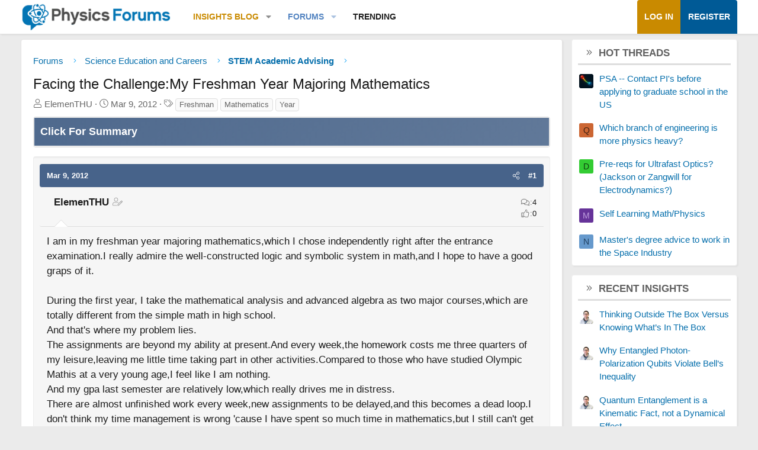

--- FILE ---
content_type: text/html; charset=utf-8
request_url: https://www.physicsforums.com/threads/facing-the-challenge-my-freshman-year-majoring-mathematics.585320/
body_size: 22361
content:
<!DOCTYPE html>
<html id="XF" lang="en-US" dir="LTR"
	data-xf="2.3"
	data-app="public"
	
	
	data-template="thread_view"
	data-container-key="node-139"
	data-content-key="thread-585320"
	data-logged-in="false"
	data-cookie-prefix="xf_"
	data-csrf="1769081443,7fc2d94d854d3ece43c7120daf12be71"
	class="has-no-js template-thread_view XenBase layout-default style-var(--xf-styleType) sidebar-right    xb-toggle-default xb-sidebar-show "
	>
<head>	
	
	
	

	<meta charset="utf-8" />
	
	
		<title>Facing the Challenge:My Freshman Year Majoring Mathematics &#8226; Physics Forums</title>
		
	<link rel="manifest" href="/webmanifest.php">

	<meta name="viewport" content="width=device-width, initial-scale=1, viewport-fit=cover">

	
		
			
				<meta name="theme-color" media="(prefers-color-scheme: light)" content="#466288" />
				<meta name="theme-color" media="(prefers-color-scheme: dark)" content="#505356" />
			
		
	

	<meta name="apple-mobile-web-app-title" content="PF">
	
		<link rel="apple-touch-icon" href="https://www.physicsforums.com/misc/PhysicsForums_logo_192.png">
		

	
		
		<meta name="description" content="I am in my freshman year majoring mathematics,which I chose independently right after the entrance examination.I really admire the well-constructed logic..." />
		<meta property="og:description" content="I am in my freshman year majoring mathematics,which I chose independently right after the entrance examination.I really admire the well-constructed logic and symbolic system in math,and I hope to have a good graps of it.

During the first year, I take the mathematical analysis and advanced..." />
		<meta property="twitter:description" content="I am in my freshman year majoring mathematics,which I chose independently right after the entrance examination.I really admire the well-constructed logic and symbolic system in math,and I hope to..." />
	
	
		<meta property="og:url" content="https://www.physicsforums.com/threads/facing-the-challenge-my-freshman-year-majoring-mathematics.585320/" />
	
		<link rel="canonical" href="https://www.physicsforums.com/threads/facing-the-challenge-my-freshman-year-majoring-mathematics.585320/" />
	

	
		
	
	
	<meta property="og:site_name" content="Physics Forums" />


	
	
		
	
	
	<meta property="og:type" content="website" />


	
	
		
	
	
	
		<meta property="og:title" content="Facing the Challenge:My Freshman Year Majoring Mathematics" />
		<meta property="twitter:title" content="Facing the Challenge:My Freshman Year Majoring Mathematics" />
	


	
	
	
	
		
	
	
	
		<meta property="og:image" content="https://www.physicsforums.com/styles/physicsforums/images/physics-forums-logo-og.png" />
		<meta property="twitter:image" content="https://www.physicsforums.com/styles/physicsforums/images/physics-forums-logo-og.png" />
		<meta property="twitter:card" content="summary" />
	


	
	
	

	

	
	
	
		
	
	

	<!-- Preload + render-blocking primary stylesheet (no async hack to avoid FOUC) -->
	<link rel="preload"
	      as="style"
	      fetchpriority="high"
	      href="/css.php?css=public%3Anormalize.css%2Cpublic%3Afa.css%2Cpublic%3Avariations.less%2Cpublic%3Acore.less%2Cpublic%3Aapp.less&amp;s=12&amp;l=1&amp;d=1767548553&amp;k=38b911ece304b9eb9b3dbab4a95e640e7116fe90" />
	<link rel="stylesheet"
	      fetchpriority="high"
	      href="/css.php?css=public%3Anormalize.css%2Cpublic%3Afa.css%2Cpublic%3Avariations.less%2Cpublic%3Acore.less%2Cpublic%3Aapp.less&amp;s=12&amp;l=1&amp;d=1767548553&amp;k=38b911ece304b9eb9b3dbab4a95e640e7116fe90" />



	<link rel="stylesheet" href="/css.php?css=public%3Abb_code.less%2Cpublic%3Amessage.less%2Cpublic%3Apf_first_post_rss.css%2Cpublic%3Aphysicsforums_badges.less%2Cpublic%3Astructured_list.less%2Cpublic%3Awte_widget_default.less%2Cpublic%3Axb.less%2Cpublic%3Axfa_gptts.less%2Cpublic%3Aextra.less&amp;s=12&amp;l=1&amp;d=1767548553&amp;k=c8c351bac9b6dc94f5c1b087e35b1d819bf4de3a" />


	
		<script src="/js/xf/preamble.min.js?_v=4debbbbf"></script>
	

	
	<script src="/js/vendor/vendor-compiled.js?_v=4debbbbf" defer></script>
	<script src="/js/xf/core-compiled.js?_v=4debbbbf" defer></script>

	<script>
		XF.ready(() =>
		{
			XF.extendObject(true, XF.config, {
				// 
				userId: 0,
				enablePush: true,
				pushAppServerKey: 'BHawDCc5f/kxves/mySH6irZC+n8kQpwVp6mw8IItmRcI/R6qHIwbanIkiZvdq/o+uUlVEU0XDw0ctRSlmUne1w=',
				url: {
					fullBase: 'https://www.physicsforums.com/',
					basePath: '/',
					css: '/css.php?css=__SENTINEL__&s=12&l=1&d=1767548553',
					js: '/js/__SENTINEL__?_v=4debbbbf',
					icon: '/data/local/icons/__VARIANT__.svg?v=1767548553#__NAME__',
					iconInline: '/styles/fa/__VARIANT__/__NAME__.svg?v=5.15.3',
					keepAlive: '/login/keep-alive'
				},
				cookie: {
					path: '/',
					domain: '',
					prefix: 'xf_',
					secure: true,
					consentMode: 'disabled',
					consented: ["optional","_third_party"]
				},
				cacheKey: 'f3ed7234243583f554e27d349fe769c5',
				csrf: '1769081443,7fc2d94d854d3ece43c7120daf12be71',
				js: {"\/js\/Truonglv\/WidgetThreadEnhance\/widget.min.js?_v=4debbbbf":true},
				fullJs: false,
				css: {"public:bb_code.less":true,"public:message.less":true,"public:pf_first_post_rss.css":true,"public:physicsforums_badges.less":true,"public:structured_list.less":true,"public:wte_widget_default.less":true,"public:xb.less":true,"public:xfa_gptts.less":true,"public:extra.less":true},
				time: {
					now: 1769081443,
					today: 1769061600,
					todayDow: 4,
					tomorrow: 1769148000,
					yesterday: 1768975200,
					week: 1768543200,
					month: 1767247200,
					year: 1767247200
				},
				style: {
					light: 'default',
					dark: 'alternate',
					defaultColorScheme: 'light'
				},
				borderSizeFeature: '3px',
				fontAwesomeWeight: 'l',
				enableRtnProtect: true,
				
				enableFormSubmitSticky: true,
				imageOptimization: 'optimize',
				imageOptimizationQuality: 0.85,
				uploadMaxFilesize: 62914560,
				uploadMaxWidth: 800,
				uploadMaxHeight: 620,
				allowedVideoExtensions: ["m4v","mov","mp4","mp4v","mpeg","mpg","ogv","webm"],
				allowedAudioExtensions: ["mp3","opus","ogg","wav"],
				shortcodeToEmoji: true,
				visitorCounts: {
					conversations_unread: '0',
					alerts_unviewed: '0',
					total_unread: '0',
					title_count: true,
					icon_indicator: true
				},
				jsMt: {"xf\/action.js":"af86f5d5","xf\/embed.js":"b492806a","xf\/form.js":"feaf6687","xf\/structure.js":"af86f5d5","xf\/tooltip.js":"feaf6687"},
				jsState: {},
				publicMetadataLogoUrl: 'https://www.physicsforums.com/styles/physicsforums/images/physics-forums-logo-og.png',
				publicPushBadgeUrl: 'https://www.physicsforums.com/styles/default/xenforo/bell.png'
			})

			XF.extendObject(XF.phrases, {
				// 
"svStandardLib_time.day": "{count} day",
"svStandardLib_time.days": "{count} days",
"svStandardLib_time.hour": "{count} hour",
"svStandardLib_time.hours": "{count} hours",
"svStandardLib_time.minute": "{count} minutes",
"svStandardLib_time.minutes": "{count} minutes",
"svStandardLib_time.month": "{count} month",
"svStandardLib_time.months": "{count} months",
"svStandardLib_time.second": "{count} second",
"svStandardLib_time.seconds": "{count} seconds",
"svStandardLib_time.week": "time.week",
"svStandardLib_time.weeks": "{count} weeks",
"svStandardLib_time.year": "{count} year",
"svStandardLib_time.years": "{count} years",
				date_x_at_time_y:     "{date} at {time}",
				day_x_at_time_y:      "{day}, {time}",
				yesterday_at_x:       "Yesterday, {time}",
				x_minutes_ago:        "{minutes} minutes ago",
				one_minute_ago:       "1 minute ago",
				a_moment_ago:         "A moment ago",
				today_at_x:           "Today, {time}",
				in_a_moment:          "In a moment",
				in_a_minute:          "In a minute",
				in_x_minutes:         "In {minutes} minutes",
				later_today_at_x:     "Later today at {time}",
				tomorrow_at_x:        "Tomorrow at {time}",
				short_date_x_minutes: "{minutes}m",
				short_date_x_hours:   "{hours}h",
				short_date_x_days:    "{days}d",

				day0: "Sunday",
				day1: "Monday",
				day2: "Tuesday",
				day3: "Wednesday",
				day4: "Thursday",
				day5: "Friday",
				day6: "Saturday",

				dayShort0: "Sun",
				dayShort1: "Mon",
				dayShort2: "Tue",
				dayShort3: "Wed",
				dayShort4: "Thu",
				dayShort5: "Fri",
				dayShort6: "Sat",

				month0: "January",
				month1: "February",
				month2: "March",
				month3: "April",
				month4: "May",
				month5: "June",
				month6: "July",
				month7: "August",
				month8: "September",
				month9: "October",
				month10: "November",
				month11: "December",

				active_user_changed_reload_page: "The active user has changed. Reload the page for the latest version.",
				server_did_not_respond_in_time_try_again: "The server did not respond in time. Please try again.",
				oops_we_ran_into_some_problems: "Oops! We ran into some problems.",
				oops_we_ran_into_some_problems_more_details_console: "Oops! We ran into some problems. Please try again later. More error details may be in the browser console.",
				file_too_large_to_upload: "The file is too large to be uploaded.",
				uploaded_file_is_too_large_for_server_to_process: "The uploaded file is too large for the server to process.",
				files_being_uploaded_are_you_sure: "Files are still being uploaded. Are you sure you want to submit this form?",
				attach: "Attach files",
				rich_text_box: "Rich text box",
				close: "Close",
				link_copied_to_clipboard: "Link copied to clipboard.",
				text_copied_to_clipboard: "Text copied to clipboard.",
				loading: "Loading…",
				you_have_exceeded_maximum_number_of_selectable_items: "You have exceeded the maximum number of selectable items.",

				processing: "Processing",
				'processing...': "Processing…",

				showing_x_of_y_items: "Showing {count} of {total} items",
				showing_all_items: "Showing all items",
				no_items_to_display: "No items to display",

				number_button_up: "Increase",
				number_button_down: "Decrease",

				push_enable_notification_title: "Push notifications enabled successfully at Physics Forums",
				push_enable_notification_body: "Thank you for enabling push notifications!",

				pull_down_to_refresh: "Pull down to refresh",
				release_to_refresh: "Release to refresh",
				refreshing: "Refreshing…"
			})
		})
	</script>

	<script src="/js/Truonglv/WidgetThreadEnhance/widget.min.js?_v=4debbbbf" defer></script>



	
		<link rel="icon" type="image/png" href="https://www.physicsforums.com/favicon.ico" sizes="32x32" />
	



    
	<script async src="https://www.googletagmanager.com/gtag/js?id=G-G3KH3FT9PT"></script>
	<script>
		window.dataLayer = window.dataLayer || [];
		function gtag(){dataLayer.push(arguments);}
		gtag('js', new Date());
		gtag('config', 'G-G3KH3FT9PT', {
			// 
			
			
		});
	</script>


    <script>
    document.addEventListener('DOMContentLoaded', function () {
        console.log('thread_view fired', {
            forum_id: 139,
            forum_name: 'STEM Academic Advising',
            gtagType: typeof gtag
        });

        if (typeof gtag === 'function') {
            gtag('event', 'thread_view', {
                forum_id: 139,
                forum_name: 'STEM Academic Advising'
            });
        }
    });
    </script>



	
	
	
	<script async src="https://pagead2.googlesyndication.com/pagead/js/adsbygoogle.js?client=ca-pub-6580726045122001" crossorigin="anonymous">
	</script>
	

	
	
	
</head>
<body data-template="thread_view">

<div class="p-pageWrapper" id="top">
<div class="p-pageWrapper--helper"></div>

	

	
	
	<div class="xb-page-wrapper
  
  ">

	
	
	
	<div class="xb-page-wrapper--helper"></div>
		
	
<div class="xb-content-wrapper">
	<div class="navigation-helper"></div>

	
	

	
		<div class="p-navSticky p-navSticky--primary" data-xf-init="sticky-header">
			
		<div class="p-nav--wrapper">
		<nav class="p-nav">
			<div class="p-nav-inner">
				<button type="button" class="button button--plain p-nav-menuTrigger" data-xf-click="off-canvas" data-menu=".js-headerOffCanvasMenu" tabindex="0" aria-label="Menu"><span class="button-text">
					<i aria-hidden="true"></i>
				</span></button>

				<div class="p-nav-smallLogo">
					<a href="/">
							
						<div class="logo-default">
						

	

	
		
		

		
	
		
		

		
	

	

	<picture data-variations="{&quot;default&quot;:{&quot;1&quot;:&quot;https:\/\/www.physicsforums.com\/styles\/physicsforums\/xenforo\/logo.png&quot;,&quot;2&quot;:null},&quot;alternate&quot;:{&quot;1&quot;:&quot;\/data\/assets\/logo_alternate\/logo_dark_new.webp&quot;,&quot;2&quot;:null}}">
		
		
		

		
			
			
			

			
				<source srcset="/data/assets/logo_alternate/logo_dark_new.webp" media="(prefers-color-scheme: dark)" />
			
		

		<img src="https://www.physicsforums.com/styles/physicsforums/xenforo/logo.png"  width="274" height="51" alt="Physics Forums"  />
	</picture>


						</div>
						
						<div class="logo-mobile">
						

	

	
		
		

		
	
		
		

		
	

	

	<picture data-variations="{&quot;default&quot;:{&quot;1&quot;:&quot;https:\/\/www.physicsforums.com\/styles\/physicsforums\/xenforo\/logosmall.png&quot;,&quot;2&quot;:null},&quot;alternate&quot;:{&quot;1&quot;:&quot;https:\/\/www.physicsforums.com\/styles\/physicsforums\/xenforo\/logosmall.png&quot;,&quot;2&quot;:null}}">
		
		
		

		
			
			
			

			
		

		<img src="https://www.physicsforums.com/styles/physicsforums/xenforo/logosmall.png"  width="49" height="47" alt="Physics Forums"  />
	</picture>


						</div>
						
					
					</a>
				</div>

				<div class="p-nav-scroller hScroller" data-xf-init="h-scroller" data-auto-scroll=".p-navEl.is-selected">
					<div class="hScroller-scroll">
						<ul class="p-nav-list js-offCanvasNavSource">
							
								<li class="navthxlink_1">
									
	<div class="p-navEl " data-has-children="true">
	

		
	
	<a href="https://www.physicsforums.com/insights/"
	class="p-navEl-link p-navEl-link--splitMenu "
	
	
	data-nav-id="thxlink_1">Insights Blog</a>


		<a data-xf-key="1"
			data-xf-click="menu"
			data-menu-pos-ref="< .p-navEl"
			class="p-navEl-splitTrigger"
			role="button"
			tabindex="0"
			aria-label="Toggle expanded"
			aria-expanded="false"
			aria-haspopup="true"></a>

		
	
		<div class="menu menu--structural" data-menu="menu" aria-hidden="true">
			<div class="menu-content">
				
					
	
	
	<a href="https://www.physicsforums.com/insights/postindex/"
	class="menu-linkRow u-indentDepth0 js-offCanvasCopy "
	
	
	data-nav-id="toc">-- Browse All Articles --</a>

	

				
					
	
	
	<a href="https://www.physicsforums.com/insights/trending-physics-articles/"
	class="menu-linkRow u-indentDepth0 js-offCanvasCopy "
	
	
	data-nav-id="physarticles">Physics Articles</a>

	

				
					
	
	
	<a href="https://www.physicsforums.com/insights/trending-math-articles/"
	class="menu-linkRow u-indentDepth0 js-offCanvasCopy "
	
	
	data-nav-id="mathart">Math Articles</a>

	

				
					
	
	
	<a href="https://www.physicsforums.com/insights/trending-education-articles/"
	class="menu-linkRow u-indentDepth0 js-offCanvasCopy "
	
	
	data-nav-id="eduart">Education Articles</a>

	

				
					
	
	
	<a href="https://www.physicsforums.com/insights/trending-bio-chem-tech-articles/"
	class="menu-linkRow u-indentDepth0 js-offCanvasCopy "
	
	
	data-nav-id="biochemart">Bio/Chem/Tech Articles</a>

	

				
			</div>
		</div>
	
	</div>

								</li>
							
								<li class="navforums">
									
	<div class="p-navEl is-selected" data-has-children="true">
	

		
	
	<a href="https://www.physicsforums.com/"
	class="p-navEl-link p-navEl-link--splitMenu "
	
	
	data-nav-id="forums">Forums</a>


		<a data-xf-key="2"
			data-xf-click="menu"
			data-menu-pos-ref="< .p-navEl"
			class="p-navEl-splitTrigger"
			role="button"
			tabindex="0"
			aria-label="Toggle expanded"
			aria-expanded="false"
			aria-haspopup="true"></a>

		
	
		<div class="menu menu--structural" data-menu="menu" aria-hidden="true">
			<div class="menu-content">
				
					
	
	
	<a href="https://www.physicsforums.com/forums/science-and-math-textbooks.21/"
	class="menu-linkRow u-indentDepth0 js-offCanvasCopy "
	
	
	data-nav-id="textbooks">Science and Math Textbooks</a>

	

				
					
	
	
	<a href="https://www.physicsforums.com/forums/stem-educators-and-teaching.192/"
	class="menu-linkRow u-indentDepth0 js-offCanvasCopy "
	
	
	data-nav-id="stemteaching">STEM Educators and Teaching</a>

	

				
					
	
	
	<a href="https://www.physicsforums.com/forums/stem-academic-advising.139/"
	class="menu-linkRow u-indentDepth0 js-offCanvasCopy "
	
	
	data-nav-id="stemadvising">STEM Academic Advising</a>

	

				
					
	
	
	<a href="https://www.physicsforums.com/forums/stem-career-guidance.193/"
	class="menu-linkRow u-indentDepth0 js-offCanvasCopy "
	
	
	data-nav-id="stemguidance">STEM Career Guidance</a>

	

				
			</div>
		</div>
	
	</div>

								</li>
							
								<li class="navhotthreads1">
									
	<div class="p-navEl " >
	

		
	
	<a href="https://www.physicsforums.com/whats-new/hot-threads"
	class="p-navEl-link "
	
	data-xf-key="3"
	data-nav-id="hotthreads1">Trending</a>


		

		
	
	</div>

								</li>
							
						</ul>
					</div>
				</div>

				

				
				
				<div class="p-nav-opposite">
					<div class="p-navgroup p-account p-navgroup--guest">
						
							<a href="/login/" class="p-navgroup-link p-navgroup-link--textual p-navgroup-link--logIn"
								data-xf-click="overlay" data-follow-redirects="on">
								<span class="p-navgroup-linkText">Log in</span>
							</a>
							
								<a href="/login/register" class="p-navgroup-link p-navgroup-link--textual p-navgroup-link--register"
									data-xf-click="overlay" data-follow-redirects="on">
									<span class="p-navgroup-linkText">Register</span>
								</a>
							
						
						
					</div>

					<div class="p-navgroup p-discovery p-discovery--noSearch">
						<a href="/whats-new/"
							class="p-navgroup-link p-navgroup-link--iconic p-navgroup-link--whatsnew"
							aria-label="What&#039;s new"
							title="What&#039;s new">
							<i aria-hidden="true"></i>
							<span class="p-navgroup-linkText">What's new</span>
						</a>

						
					</div>
				</div>
					
			</div>
		</nav>
		</div>
	
		</div>
		
		
			<div class="p-sectionLinks--wrapper">
			<div class="p-sectionLinks">
				<div class="p-sectionLinks-inner">
				<div class="hScroller" data-xf-init="h-scroller">
					<div class="hScroller-scroll">
						<ul class="p-sectionLinks-list">
							
								<li>
									
	<div class="p-navEl " >
	

		
	
	<a href="https://www.physicsforums.com/forums/science-and-math-textbooks.21/"
	class="p-navEl-link "
	
	data-xf-key="alt+1"
	data-nav-id="textbooks">Science and Math Textbooks</a>


		

		
	
	</div>

								</li>
							
								<li>
									
	<div class="p-navEl " >
	

		
	
	<a href="https://www.physicsforums.com/forums/stem-educators-and-teaching.192/"
	class="p-navEl-link "
	
	data-xf-key="alt+2"
	data-nav-id="stemteaching">STEM Educators and Teaching</a>


		

		
	
	</div>

								</li>
							
								<li>
									
	<div class="p-navEl " >
	

		
	
	<a href="https://www.physicsforums.com/forums/stem-academic-advising.139/"
	class="p-navEl-link "
	
	data-xf-key="alt+3"
	data-nav-id="stemadvising">STEM Academic Advising</a>


		

		
	
	</div>

								</li>
							
								<li>
									
	<div class="p-navEl " >
	

		
	
	<a href="https://www.physicsforums.com/forums/stem-career-guidance.193/"
	class="p-navEl-link "
	
	data-xf-key="alt+4"
	data-nav-id="stemguidance">STEM Career Guidance</a>


		

		
	
	</div>

								</li>
							
						</ul>
					</div>
				</div>
			<div class="p-sectionLinks-right">
				
				
			</div>
			</div>
		</div>
		</div>
			
	
		

	<div class="offCanvasMenu offCanvasMenu--nav js-headerOffCanvasMenu" data-menu="menu" aria-hidden="true" data-ocm-builder="navigation">
		<div class="offCanvasMenu-backdrop" data-menu-close="true"></div>
		<div class="offCanvasMenu-content">
		<div class="offCanvasMenu-content--inner">
		
			<div class="offCanvasMenu-header">
				Menu
				<a class="offCanvasMenu-closer" data-menu-close="true" role="button" tabindex="0" aria-label="Close"></a>
			</div>
			
				<div class="p-offCanvasRegisterLink">
					<div class="offCanvasMenu-linkHolder">
						<a href="/login/" class="offCanvasMenu-link" data-xf-click="overlay" data-menu-close="true">
							Log in
						</a>
					</div>
					<hr class="offCanvasMenu-separator" />
					
						<div class="offCanvasMenu-linkHolder">
							<a href="/login/register" class="offCanvasMenu-link" data-xf-click="overlay" data-menu-close="true">
								Register
							</a>
						</div>
						<hr class="offCanvasMenu-separator" />
					
				</div>
			
			<div class="offCanvasMenu-subHeader">Navigation</div>
			<div class="js-offCanvasNavTarget"></div>
			
			<div class="offCanvasMenu-subHeader">More options</div>
			
				<a href="/misc/style-variation" rel="nofollow"
				   class="offCanvasMenu-link offCanvasMenu-link--variations js-styleVariationsLink"
				   data-xf-init="tooltip" title="Style variation"
				   data-nav-id="styleVariation"
				   data-xf-click="menu" role="button" aria-expanded="false" aria-haspopup="true">

					Style variation
				</a>

				<div class="menu" data-menu="menu" aria-hidden="true">
					<div class="menu-content js-styleVariationsMenu">
						

	
		

	<a href="/misc/style-variation?reset=1&amp;t=1769081443%2C7fc2d94d854d3ece43c7120daf12be71"
		class="menu-linkRow is-selected"
		rel="nofollow"
		data-xf-click="style-variation" data-variation="">

		<i class="fa--xf fal fa-adjust "><svg xmlns="http://www.w3.org/2000/svg" role="img" aria-hidden="true" ><use href="/data/local/icons/light.svg?v=1767548553#adjust"></use></svg></i>

		
			System
		
	</a>


		

	<a href="/misc/style-variation?variation=default&amp;t=1769081443%2C7fc2d94d854d3ece43c7120daf12be71"
		class="menu-linkRow "
		rel="nofollow"
		data-xf-click="style-variation" data-variation="default">

		<i class="fa--xf fal fa-sun "><svg xmlns="http://www.w3.org/2000/svg" role="img" aria-hidden="true" ><use href="/data/local/icons/light.svg?v=1767548553#sun"></use></svg></i>

		
			Light
		
	</a>


		

	<a href="/misc/style-variation?variation=alternate&amp;t=1769081443%2C7fc2d94d854d3ece43c7120daf12be71"
		class="menu-linkRow "
		rel="nofollow"
		data-xf-click="style-variation" data-variation="alternate">

		<i class="fa--xf fal fa-moon "><svg xmlns="http://www.w3.org/2000/svg" role="img" aria-hidden="true" ><use href="/data/local/icons/light.svg?v=1767548553#moon"></use></svg></i>

		
			Dark
		
	</a>

	

	
		
	

					</div>
				</div>
			
			
			
				
					<div class="offCanvasMenu-linkHolder">
						<a href="/misc/contact" class="offCanvasMenu-link" data-menu-close="true" data-nav-id="contactUs" data-xf-click="overlay">Contact us</a>
					</div>
				
			
			<div class="offCanvasMenu-linkHolder">
				<a class="offCanvasMenu-link" data-menu-close="true" data-nav-id="closeMenu" role="button" tabindex="0" aria-label="Close">Close Menu</a>
			</div>
			
			</div>
		</div>
	</div>
	
	
	

	<div class="p-body">
		<div class="p-body-inner">
			
			<!--XF:EXTRA_OUTPUT-->

			

			

			

			
	<noscript class="js-jsWarning"><div class="blockMessage blockMessage--important blockMessage--iconic u-noJsOnly">JavaScript is disabled. For a better experience, please enable JavaScript in your browser before proceeding.</div></noscript>

			
	<div class="blockMessage blockMessage--important blockMessage--iconic js-browserWarning" style="display: none">You are using an out of date browser. It  may not display this or other websites correctly.<br />You should upgrade or use an <a href="https://www.google.com/chrome/" target="_blank" rel="noopener">alternative browser</a>.</div>


			
			

			<div class="p-body-main p-body-main--withSidebar ">
				
				<div class="p-body-contentCol"></div>
				
					<div class="p-body-sidebarCol"></div>
				

				

				<main id="maincontent" class="p-body-content" role="main" tabindex="-1">
  
  <div class="p-body-pageContent">
     
      
      
	
		<div class="p-breadcrumbs--parent ">
		<ul class="p-breadcrumbs "
			itemscope itemtype="https://schema.org/BreadcrumbList">
			
				

				
				

				
					
					
	<li itemprop="itemListElement" itemscope itemtype="https://schema.org/ListItem">
		<a href="https://www.physicsforums.com/" itemprop="item">
			<span itemprop="name">Forums</span>
		</a>
		<meta itemprop="position" content="1" />
	</li>

				

				
				
					
					
	<li itemprop="itemListElement" itemscope itemtype="https://schema.org/ListItem">
		<a href="/#science-education-and-careers.35" itemprop="item">
			<span itemprop="name">Science Education and Careers</span>
		</a>
		<meta itemprop="position" content="2" />
	</li>

				
					
					
	<li itemprop="itemListElement" itemscope itemtype="https://schema.org/ListItem">
		<a href="/forums/stem-academic-advising.139/" itemprop="item">
			<span itemprop="name">STEM Academic Advising</span>
		</a>
		<meta itemprop="position" content="3" />
	</li>

				
			
		</ul>
		
		</div>
	

      
    

     
      
			
				<div class="p-body-header">
					
						
							<div class="p-title ">
								
									
										<h1 class="p-title-value">Facing the Challenge:My Freshman Year Majoring Mathematics
	
	

	

</h1>
									
									
								
							</div>
						

						
							<div class="p-description">
	<ul class="listInline listInline--bullet">
		
		<li>
			<i class="fa--xf fal fa-user "><svg xmlns="http://www.w3.org/2000/svg" role="img" ><title>Thread starter</title><use href="/data/local/icons/light.svg?v=1767548553#user"></use></svg></i>
			<span class="u-srOnly">Thread starter</span>

			<span>ElemenTHU</span>
			
		</li>
		<li>
			<i class="fa--xf fal fa-clock "><svg xmlns="http://www.w3.org/2000/svg" role="img" ><title>Start date</title><use href="/data/local/icons/light.svg?v=1767548553#clock"></use></svg></i>
			<span class="u-srOnly">Start date</span>

			<time  class="u-dt" dir="auto" datetime="2012-03-09T09:40:55-0600" data-timestamp="1331307655" data-date="Mar 9, 2012" data-time="9:40 AM" data-short="Mar &#039;12" title="Mar 9, 2012 at 9:40 AM">Mar 9, 2012</time>
			
		</li>
		
		
			<li>
				

	

	<dl class="tagList tagList--thread-585320 ">
		<dt>
			
				
		<i class="fa--xf fal fa-tags "><svg xmlns="http://www.w3.org/2000/svg" role="img" ><title>Tags</title><use href="/data/local/icons/light.svg?v=1767548553#tags"></use></svg></i>
		<span class="u-srOnly">Tags</span>
	
			
		</dt>
		<dd>
			<span class="js-tagList">
				
					
						<a href="/tags/freshman/" class="tagItem tagItem--tag_freshman" dir="auto">
							Freshman
						</a>
					
						<a href="/tags/mathematics/" class="tagItem tagItem--tag_mathematics" dir="auto">
							Mathematics
						</a>
					
						<a href="/tags/year/" class="tagItem tagItem--tag_year" dir="auto">
							Year
						</a>
					
				
			</span>
		</dd>
	</dl>


			</li>
		
	</ul>
</div>
						
					
				</div>
			
			
    

    
      
    

    


<!-- summary -->


  

<div class="block xfa-gptts-block" id="ai-summary-block">
    <div class="block-container">
        <details class="xfa-gptts-details">
            <summary class="block-header xfa-gptts-header">
                <div class="block-header-title">
                    <span class="fa fa-robot xfa-gptts-icon" aria-hidden="true"></span>
                    Click For Summary
                    <span class="xfa-gptts-chevron fa fa-chevron-down" aria-hidden="true"></span>
                </div>
            </summary>

            <div class="block-body xfa-gptts-body">
                <strong>SUMMARY</strong>
<p>The discussion centers on the challenges faced by a freshman mathematics major struggling with advanced coursework, specifically mathematical analysis and advanced algebra. The participant expresses feelings of inadequacy compared to peers with prior experience in competitive mathematics, such as Olympic Math. Despite dedicating significant time to assignments, they report low GPA and a lack of progress, leading to doubts about their major choice. The conversation highlights the importance of self-acceptance, time management, and the need for a supportive academic environment.</p>

<strong>PREREQUISITES</strong>
<ul>
    <li>Understanding of mathematical analysis and advanced algebra concepts</li>
    <li>Familiarity with the structure of university-level mathematics courses</li>
    <li>Basic knowledge of time management strategies for academic success</li>
    <li>Awareness of the differences in mathematics curricula across countries</li>
</ul>

<strong>NEXT STEPS</strong>
<ul>
    <li>Research effective study techniques for advanced mathematics courses</li>
    <li>Explore resources for improving time management skills in academic settings</li>
    <li>Investigate the curriculum differences in mathematics education between countries</li>
    <li>Learn about the process of seeking research opportunities in mathematics</li>
</ul>

<strong>USEFUL FOR</strong>
<p>This discussion is beneficial for freshman mathematics majors, academic advisors, and educators seeking to understand the challenges faced by students transitioning from high school to university-level mathematics.</p>
            </div>
        </details>
    </div>
</div>






<script src="https://www.physicsforums.com/mathjax-config.js" async></script>






	
	
	
		
	
	
	


	
	
	
		
	
	
	


	
	
		
	
	
	


	
	



	






	
	










	

	
		
	








	
	















<div class="block block--messages" data-xf-init="" data-type="post" data-href="/inline-mod/" data-search-target="*">

	<span class="u-anchorTarget" id="posts"></span>

	
		
	

	

	<div class="block-outer"></div>

	

	
		
	<div class="block-outer js-threadStatusField"></div>

	

	<div class="block-container lbContainer"
		data-xf-init="lightbox select-to-quote"
		data-message-selector=".js-post"
		data-lb-id="thread-585320"
		data-lb-universal="0">

		<div class="block-body js-replyNewMessageContainer">
			
				

					<!-- RSS here -->
					
					

					
						

	
	

	

	
	<article class="message message--post js-post js-inlineModContainer  "
		data-author="ElemenTHU"
		data-content="post-3806441"
		id="js-post-3806441"
		>

		

		<span class="u-anchorTarget" id="post-3806441"></span>
		
			<div class="message-header">
				
								

	

	<header class="message-attribution message-attribution--split">
		<ul class="message-attribution-main listInline ">
			
			
			<li class="u-concealed">
				<time  class="u-dt" dir="auto" datetime="2012-03-09T09:40:55-0600" data-timestamp="1331307655" data-date="Mar 9, 2012" data-time="9:40 AM" data-short="Mar &#039;12" title="Mar 9, 2012 at 9:40 AM">Mar 9, 2012</time>
				
			</li>
			
		</ul>

		<ul class="message-attribution-opposite message-attribution-opposite--list ">
			
			
			
			<li>
				<span style="cursor:pointer;"
					class="message-attribution-gadget"
					data-xf-init="share-tooltip"
					data-href="/posts/3806441/share"
					aria-label="Share"
					role="button"
					rel="nofollow">
					<i class="fa--xf fal fa-share-alt "><svg xmlns="http://www.w3.org/2000/svg" role="img" aria-hidden="true" ><use href="/data/local/icons/light.svg?v=1767548553#share-alt"></use></svg></i>
				</span>
				
			</li>
			
				<li class="u-hidden js-embedCopy">
					
	<a href="javascript:"
		data-xf-init="copy-to-clipboard"
		data-copy-text="&lt;div class=&quot;js-xf-embed&quot; data-url=&quot;https://www.physicsforums.com&quot; data-content=&quot;post-3806441&quot;&gt;&lt;/div&gt;&lt;script defer src=&quot;https://www.physicsforums.com/js/xf/external_embed.js?_v=4debbbbf&quot;&gt;&lt;/script&gt;"
		data-success="Embed code HTML copied to clipboard."
		class="">
		<i class="fa--xf fal fa-code "><svg xmlns="http://www.w3.org/2000/svg" role="img" aria-hidden="true" ><use href="/data/local/icons/light.svg?v=1767548553#code"></use></svg></i>
	</a>

				</li>
			
			
			
				<li>
					#1
					
				</li>
			
		</ul>
	</header>

							
			</div>
		

		
			<div class="message-inner">
				
					<div class="message-cell message-cell--user">
						

	<section class="message-user"
		
		
		>

		

		
		<div class="message-userDetails">
			
				
					<span class="message-name"><span class="username " dir="auto" data-user-id="396188">ElemenTHU</span></span>
				
				

			 <span class="threadstarter" data-xf-init="tooltip" title="Thread Starter"><i class="fa--xf fal fa-user-edit "><svg xmlns="http://www.w3.org/2000/svg" role="img" aria-hidden="true" ><use href="/data/local/icons/light.svg?v=1767548553#user-edit"></use></svg></i></span>
			
	
	<!-- Start Member Achievements -->
	
		
	
	<!-- End Member Achievements -->

			
		</div>
		
			
			
				<div class="message-userExtras">
				
					
					
						<dl class="pairs pairs--justified">
							
								<dt><i class="fa--xf fal fa-comments fa-fw "><svg xmlns="http://www.w3.org/2000/svg" role="img"  data-xf-init="tooltip"><title>Messages</title><use href="/data/local/icons/light.svg?v=1767548553#comments"></use></svg></i></dt>
							
							<dd>4</dd>
						</dl>
					
					
					
						<dl class="pairs pairs--justified">
							
								<dt><i class="fa--xf fal fa-thumbs-up fa-fw "><svg xmlns="http://www.w3.org/2000/svg" role="img"  data-xf-init="tooltip"><title>Reaction score</title><use href="/data/local/icons/light.svg?v=1767548553#thumbs-up"></use></svg></i></dt>
							
							<dd>0</dd>
						</dl>
					
					
					
					
					
					
					
				
				</div>
			
		
		<span class="message-userArrow"></span>
	</section>

						
					</div>
				

				
					<div class="message-cell message-cell--main">
					
						<div class="message-main js-quickEditTarget">

							

							<div class="message-content js-messageContent">
							

								
									
	

	

	
	

								

								
									
	

	<div class="message-userContent lbContainer js-lbContainer "
		data-lb-id="post-3806441"
		data-lb-caption-desc="ElemenTHU &middot; Mar 9, 2012 at 9:40 AM">

		
			

	
		
	

		

		<article class="message-body js-selectToQuote">
			
				
			

			<div >
				
					<div class="bbWrapper">I am in my freshman year majoring mathematics,which I chose independently right after the entrance examination.I really admire the well-constructed logic and symbolic system in math,and I hope to have a good graps of it.<br />
<br />
During the first year, I take the mathematical analysis and advanced algebra as two major courses,which are totally different from the simple math in high school.<br />
And that&#039;s where my problem lies.<br />
The assignments are beyond my ability at present.And every week,the homework costs me three quarters of my leisure,leaving me little time taking part in other activities.Compared to those who have studied Olympic Mathis at a very young age,I feel like I am nothing.<br />
And my gpa last semester are relatively low,which really drives me in distress.<br />
There are almost unfinished work every week,new assignments to be delayed,and this becomes a dead loop.I don&#039;t think my time management is wrong &#039;cause I have spent so much time in mathematics,but I still can&#039;t get it through.<br />
My confidence is badly damaged,and I begin to suspect my initial choice of my major,but I have no intention of transferring my major,as I really want to go further on mathematics.<br />
It&#039;s really a contradictory situation for me,when the reality is against my will.<br />
How can I make a progress in mathematics,instead of facing the undone questions ,working nothing out?I don&#039;t think a lot of homework can solve my problem.<br />
Is there any possibility that I can catch up with the student who&#039;ve studied Olympic math and achieving my dream of becoming a mathematician?<br />
Thanks for your reply.</div>
				
			</div>

			<div class="js-selectToQuoteEnd">&nbsp;</div>
			
				

	

		
		
		  <!-- PF InsidePost Top (responsive auto) -->
		  <div id="googleads_fixed1" role="complementary" aria-label="Advertisement">
		    <ins class="adsbygoogle"
		         style="display:block;width:100%;"
		         data-ad-client="ca-pub-6580726045122001"
		         data-ad-slot="3049969336"
		         data-ad-format="auto"
		         data-full-width-responsive="true"></ins>
		    <script>(adsbygoogle = window.adsbygoogle || []).push({});</script>
		  </div>
		

	


			
		</article>

		
			

	
		
	

		

		
	</div>

								

								
									
	

	

								

								
									
	

								

							
							</div>

							
								
	

	<footer class="message-footer">
		

		

		<div class="reactionsBar js-reactionsList ">
			
		</div>

		<div class="js-historyTarget message-historyTarget toggleTarget" data-href="trigger-href"></div>
	</footer>

							
						</div>

					
					</div>
				
			</div>
		
	</article>

	
	

					

					

				

					<!-- RSS here -->
					
						

		<div class="message-cell message-cell--main" id="post-physorg">
			
							 <a href="https://phys.org/physics-news/" rel="sponsored" target="_blank">Physics news</a> on Phys.org
							<ul class="phys_items">
								
									<li><a href="https://phys.org/news/2026-01-magnetic-frustration-probe-quantum-possibilities.html" rel="sponsored" target="_blank">Using magnetic frustration to probe new quantum possibilities</a></li>
								
									<li><a href="https://phys.org/news/2026-01-optical-atomic-clock-combine-ion.html" rel="sponsored" target="_blank">Innovative optical atomic clock could combine single-ion accuracy with multi-ion stability</a></li>
								
									<li><a href="https://phys.org/news/2026-01-optical-technique-reveals-hidden-magnetic.html" rel="sponsored" target="_blank">Optical technique reveals hidden magnetic states in antiferromagnets</a></li>
								
							</ul>
	</div>
	
					
					

					
						

	
	

	

	
	<article class="message message--post js-post js-inlineModContainer  "
		data-author="jedishrfu"
		data-content="post-3806458"
		id="js-post-3806458"
		itemscope itemtype="https://schema.org/Comment" itemid="https://www.physicsforums.com/posts/3806458/">

		
			<meta itemprop="parentItem" itemscope itemid="https://www.physicsforums.com/threads/facing-the-challenge-my-freshman-year-majoring-mathematics.585320/" />
			<meta itemprop="name" content="Post #2" />
		

		<span class="u-anchorTarget" id="post-3806458"></span>
		
			<div class="message-header">
				
								

	

	<header class="message-attribution message-attribution--split">
		<ul class="message-attribution-main listInline ">
			
			
			<li class="u-concealed">
				<time  class="u-dt" dir="auto" datetime="2012-03-09T09:51:16-0600" data-timestamp="1331308276" data-date="Mar 9, 2012" data-time="9:51 AM" data-short="Mar &#039;12" title="Mar 9, 2012 at 9:51 AM" itemprop="datePublished">Mar 9, 2012</time>
				
			</li>
			
		</ul>

		<ul class="message-attribution-opposite message-attribution-opposite--list ">
			
			
			
			<li>
				<span style="cursor:pointer;"
					class="message-attribution-gadget"
					data-xf-init="share-tooltip"
					data-href="/posts/3806458/share"
					aria-label="Share"
					role="button"
					rel="nofollow">
					<i class="fa--xf fal fa-share-alt "><svg xmlns="http://www.w3.org/2000/svg" role="img" aria-hidden="true" ><use href="/data/local/icons/light.svg?v=1767548553#share-alt"></use></svg></i>
				</span>
				
			</li>
			
				<li class="u-hidden js-embedCopy">
					
	<a href="javascript:"
		data-xf-init="copy-to-clipboard"
		data-copy-text="&lt;div class=&quot;js-xf-embed&quot; data-url=&quot;https://www.physicsforums.com&quot; data-content=&quot;post-3806458&quot;&gt;&lt;/div&gt;&lt;script defer src=&quot;https://www.physicsforums.com/js/xf/external_embed.js?_v=4debbbbf&quot;&gt;&lt;/script&gt;"
		data-success="Embed code HTML copied to clipboard."
		class="">
		<i class="fa--xf fal fa-code "><svg xmlns="http://www.w3.org/2000/svg" role="img" aria-hidden="true" ><use href="/data/local/icons/light.svg?v=1767548553#code"></use></svg></i>
	</a>

				</li>
			
			
			
				<li>
					#2
					
				</li>
			
		</ul>
	</header>

							
			</div>
		

		
			<div class="message-inner">
				
					<div class="message-cell message-cell--user">
						

	<section class="message-user"
		itemprop="author"
		itemscope itemtype="https://schema.org/Person"
		itemid="https://www.physicsforums.com/members/jedishrfu.376845/">

		
			<meta itemprop="url" content="https://www.physicsforums.com/members/jedishrfu.376845/" />
		

		
		<div class="message-userDetails">
			
				
					<span class="message-name"><a href="/members/jedishrfu.376845/" class="username " dir="auto" data-user-id="376845" data-xf-init="member-tooltip"><span class="username--staff username--moderator" itemprop="name">jedishrfu</span></a></span>
					
				

			
			
	
	<!-- Start Member Achievements -->
	
		
			<div class="post-badges">
				
					

					
						<div class="post-badge badge-mentor" data-xf-init="tooltip" title="Mentor Staff"  aria-label="Mentor Staff">
							<i class="fa--xf fal fa-user-graduate "><svg xmlns="http://www.w3.org/2000/svg" role="img" aria-hidden="true" ><use href="/data/local/icons/light.svg?v=1767548553#user-graduate"></use></svg></i><span> Mentor</span>
						</div>
					

					

					

					

					

					
						<div class="post-badge badge-file" data-xf-init="tooltip" title="Click to View My Articles" aria-label="Insights Author">
							<a href="https://www.physicsforums.com/insights/author/jedishrfu/" aria-label="View author profile"><i class="fa--xf fal fa-file-alt "><svg xmlns="http://www.w3.org/2000/svg" role="img" aria-hidden="true"  aria-hidden="true"><use href="/data/local/icons/light.svg?v=1767548553#file-alt"></use></svg></i><span> Insights Author</span></a>
						</div>
					

					

					

					
					
										
					
					

				
			</div>
		
	
	<!-- End Member Achievements -->

			
		</div>
		
			
			
				<div class="message-userExtras">
				
					
					
						<dl class="pairs pairs--justified">
							
								<dt><i class="fa--xf fal fa-comments fa-fw "><svg xmlns="http://www.w3.org/2000/svg" role="img"  data-xf-init="tooltip"><title>Messages</title><use href="/data/local/icons/light.svg?v=1767548553#comments"></use></svg></i></dt>
							
							<dd>15,627</dd>
						</dl>
					
					
					
						<dl class="pairs pairs--justified">
							
								<dt><i class="fa--xf fal fa-thumbs-up fa-fw "><svg xmlns="http://www.w3.org/2000/svg" role="img"  data-xf-init="tooltip"><title>Reaction score</title><use href="/data/local/icons/light.svg?v=1767548553#thumbs-up"></use></svg></i></dt>
							
							<dd>10,407</dd>
						</dl>
					
					
					
					
					
					
					
				
				</div>
			
		
		<span class="message-userArrow"></span>
	</section>

						
					</div>
				

				
					<div class="message-cell message-cell--main">
					
						<div class="message-main js-quickEditTarget">

							

							<div class="message-content js-messageContent">
							

								
									
	

	

	
	

								

								
									
	

	<div class="message-userContent lbContainer js-lbContainer "
		data-lb-id="post-3806458"
		data-lb-caption-desc="jedishrfu &middot; Mar 9, 2012 at 9:51 AM">

		

		<article class="message-body js-selectToQuote">
			
				
			

			<div itemprop="text">
				
					<div class="bbWrapper"><br />
<br />
What areas of math do you like most? What other subjects or interests do you have?<br />
<br />
Perhaps a related major is better such as Physics, Engineering or Comp Sci where you&#039;d use more applied math.</div>
				
			</div>

			<div class="js-selectToQuoteEnd">&nbsp;</div>
			
				

	

		
		

	


			
		</article>

		

		
	</div>

								

								
									
	

	

								

								
									
	

								

							
							</div>

							
								
	

	<footer class="message-footer">
		
			<div class="message-microdata" itemprop="interactionStatistic" itemtype="https://schema.org/InteractionCounter" itemscope>
				<meta itemprop="userInteractionCount" content="0" />
				<meta itemprop="interactionType" content="https://schema.org/LikeAction" />
			</div>
		

		

		<div class="reactionsBar js-reactionsList ">
			
		</div>

		<div class="js-historyTarget message-historyTarget toggleTarget" data-href="trigger-href"></div>
	</footer>

							
						</div>

					
					</div>
				
			</div>
		
	</article>

	
	

					

					

				

					<!-- RSS here -->
					
					

					
						

	
	

	

	
	<article class="message message--post js-post js-inlineModContainer  "
		data-author="daveyinaz"
		data-content="post-3806500"
		id="js-post-3806500"
		itemscope itemtype="https://schema.org/Comment" itemid="https://www.physicsforums.com/posts/3806500/">

		
			<meta itemprop="parentItem" itemscope itemid="https://www.physicsforums.com/threads/facing-the-challenge-my-freshman-year-majoring-mathematics.585320/" />
			<meta itemprop="name" content="Post #3" />
		

		<span class="u-anchorTarget" id="post-3806500"></span>
		
			<div class="message-header">
				
								

	

	<header class="message-attribution message-attribution--split">
		<ul class="message-attribution-main listInline ">
			
			
			<li class="u-concealed">
				<time  class="u-dt" dir="auto" datetime="2012-03-09T10:38:27-0600" data-timestamp="1331311107" data-date="Mar 9, 2012" data-time="10:38 AM" data-short="Mar &#039;12" title="Mar 9, 2012 at 10:38 AM" itemprop="datePublished">Mar 9, 2012</time>
				
			</li>
			
		</ul>

		<ul class="message-attribution-opposite message-attribution-opposite--list ">
			
			
			
			<li>
				<span style="cursor:pointer;"
					class="message-attribution-gadget"
					data-xf-init="share-tooltip"
					data-href="/posts/3806500/share"
					aria-label="Share"
					role="button"
					rel="nofollow">
					<i class="fa--xf fal fa-share-alt "><svg xmlns="http://www.w3.org/2000/svg" role="img" aria-hidden="true" ><use href="/data/local/icons/light.svg?v=1767548553#share-alt"></use></svg></i>
				</span>
				
			</li>
			
				<li class="u-hidden js-embedCopy">
					
	<a href="javascript:"
		data-xf-init="copy-to-clipboard"
		data-copy-text="&lt;div class=&quot;js-xf-embed&quot; data-url=&quot;https://www.physicsforums.com&quot; data-content=&quot;post-3806500&quot;&gt;&lt;/div&gt;&lt;script defer src=&quot;https://www.physicsforums.com/js/xf/external_embed.js?_v=4debbbbf&quot;&gt;&lt;/script&gt;"
		data-success="Embed code HTML copied to clipboard."
		class="">
		<i class="fa--xf fal fa-code "><svg xmlns="http://www.w3.org/2000/svg" role="img" aria-hidden="true" ><use href="/data/local/icons/light.svg?v=1767548553#code"></use></svg></i>
	</a>

				</li>
			
			
			
				<li>
					#3
					
				</li>
			
		</ul>
	</header>

							
			</div>
		

		
			<div class="message-inner">
				
					<div class="message-cell message-cell--user">
						

	<section class="message-user"
		itemprop="author"
		itemscope itemtype="https://schema.org/Person"
		itemid="https://www.physicsforums.com/members/daveyinaz.94298/">

		
			<meta itemprop="url" content="https://www.physicsforums.com/members/daveyinaz.94298/" />
		

		
		<div class="message-userDetails">
			
				
					<span class="message-name"><span class="username " dir="auto" data-user-id="94298"><span itemprop="name">daveyinaz</span></span></span>
				
				

			
			
	
	<!-- Start Member Achievements -->
	
		
	
	<!-- End Member Achievements -->

			
		</div>
		
			
			
				<div class="message-userExtras">
				
					
					
						<dl class="pairs pairs--justified">
							
								<dt><i class="fa--xf fal fa-comments fa-fw "><svg xmlns="http://www.w3.org/2000/svg" role="img"  data-xf-init="tooltip"><title>Messages</title><use href="/data/local/icons/light.svg?v=1767548553#comments"></use></svg></i></dt>
							
							<dd>225</dd>
						</dl>
					
					
					
						<dl class="pairs pairs--justified">
							
								<dt><i class="fa--xf fal fa-thumbs-up fa-fw "><svg xmlns="http://www.w3.org/2000/svg" role="img"  data-xf-init="tooltip"><title>Reaction score</title><use href="/data/local/icons/light.svg?v=1767548553#thumbs-up"></use></svg></i></dt>
							
							<dd>0</dd>
						</dl>
					
					
					
					
					
					
					
				
				</div>
			
		
		<span class="message-userArrow"></span>
	</section>

						
					</div>
				

				
					<div class="message-cell message-cell--main">
					
						<div class="message-main js-quickEditTarget">

							

							<div class="message-content js-messageContent">
							

								
									
	

	

	
	

								

								
									
	

	<div class="message-userContent lbContainer js-lbContainer "
		data-lb-id="post-3806500"
		data-lb-caption-desc="daveyinaz &middot; Mar 9, 2012 at 10:38 AM">

		

		<article class="message-body js-selectToQuote">
			
				
			

			<div itemprop="text">
				
					<div class="bbWrapper"><br />
<br />
I&#039;ve never known any university to offer what seems like senior level courses to freshmen. There are pre-reqs for a reason. <br />
<br />
On a more personal level, do you think that maybe you are finally realizing that you have limits? You shouldn&#039;t beat yourself up that much, we all have them, whether some of us want to admit it or not. <br />
<br />
Plus there is some advice that I sometimes see on this board and that is to not compare yourself to others. You are not them and they are not you so things will always be different.</div>
				
			</div>

			<div class="js-selectToQuoteEnd">&nbsp;</div>
			
				

	

		
		

	


			
		</article>

		

		
	</div>

								

								
									
	

	

								

								
									
	

								

							
							</div>

							
								
	

	<footer class="message-footer">
		
			<div class="message-microdata" itemprop="interactionStatistic" itemtype="https://schema.org/InteractionCounter" itemscope>
				<meta itemprop="userInteractionCount" content="0" />
				<meta itemprop="interactionType" content="https://schema.org/LikeAction" />
			</div>
		

		

		<div class="reactionsBar js-reactionsList ">
			
		</div>

		<div class="js-historyTarget message-historyTarget toggleTarget" data-href="trigger-href"></div>
	</footer>

							
						</div>

					
					</div>
				
			</div>
		
	</article>

	
	

					

					

				

					<!-- RSS here -->
					
					

					
						

	
	

	

	
	<article class="message message--post js-post js-inlineModContainer  "
		data-author="xdrgnh"
		data-content="post-3806503"
		id="js-post-3806503"
		itemscope itemtype="https://schema.org/Comment" itemid="https://www.physicsforums.com/posts/3806503/">

		
			<meta itemprop="parentItem" itemscope itemid="https://www.physicsforums.com/threads/facing-the-challenge-my-freshman-year-majoring-mathematics.585320/" />
			<meta itemprop="name" content="Post #4" />
		

		<span class="u-anchorTarget" id="post-3806503"></span>
		
			<div class="message-header">
				
								

	

	<header class="message-attribution message-attribution--split">
		<ul class="message-attribution-main listInline ">
			
			
			<li class="u-concealed">
				<time  class="u-dt" dir="auto" datetime="2012-03-09T10:41:08-0600" data-timestamp="1331311268" data-date="Mar 9, 2012" data-time="10:41 AM" data-short="Mar &#039;12" title="Mar 9, 2012 at 10:41 AM" itemprop="datePublished">Mar 9, 2012</time>
				
			</li>
			
		</ul>

		<ul class="message-attribution-opposite message-attribution-opposite--list ">
			
			
			
			<li>
				<span style="cursor:pointer;"
					class="message-attribution-gadget"
					data-xf-init="share-tooltip"
					data-href="/posts/3806503/share"
					aria-label="Share"
					role="button"
					rel="nofollow">
					<i class="fa--xf fal fa-share-alt "><svg xmlns="http://www.w3.org/2000/svg" role="img" aria-hidden="true" ><use href="/data/local/icons/light.svg?v=1767548553#share-alt"></use></svg></i>
				</span>
				
			</li>
			
				<li class="u-hidden js-embedCopy">
					
	<a href="javascript:"
		data-xf-init="copy-to-clipboard"
		data-copy-text="&lt;div class=&quot;js-xf-embed&quot; data-url=&quot;https://www.physicsforums.com&quot; data-content=&quot;post-3806503&quot;&gt;&lt;/div&gt;&lt;script defer src=&quot;https://www.physicsforums.com/js/xf/external_embed.js?_v=4debbbbf&quot;&gt;&lt;/script&gt;"
		data-success="Embed code HTML copied to clipboard."
		class="">
		<i class="fa--xf fal fa-code "><svg xmlns="http://www.w3.org/2000/svg" role="img" aria-hidden="true" ><use href="/data/local/icons/light.svg?v=1767548553#code"></use></svg></i>
	</a>

				</li>
			
			
			
				<li>
					#4
					
				</li>
			
		</ul>
	</header>

							
			</div>
		

		
			<div class="message-inner">
				
					<div class="message-cell message-cell--user">
						

	<section class="message-user"
		itemprop="author"
		itemscope itemtype="https://schema.org/Person"
		itemid="https://www.physicsforums.com/members/xdrgnh.174627/">

		
			<meta itemprop="url" content="https://www.physicsforums.com/members/xdrgnh.174627/" />
		

		
		<div class="message-userDetails">
			
				
					<span class="message-name"><span class="username " dir="auto" data-user-id="174627"><span itemprop="name">xdrgnh</span></span></span>
				
				

			
			
	
	<!-- Start Member Achievements -->
	
		
	
	<!-- End Member Achievements -->

			
		</div>
		
			
			
				<div class="message-userExtras">
				
					
					
						<dl class="pairs pairs--justified">
							
								<dt><i class="fa--xf fal fa-comments fa-fw "><svg xmlns="http://www.w3.org/2000/svg" role="img"  data-xf-init="tooltip"><title>Messages</title><use href="/data/local/icons/light.svg?v=1767548553#comments"></use></svg></i></dt>
							
							<dd>415</dd>
						</dl>
					
					
					
						<dl class="pairs pairs--justified">
							
								<dt><i class="fa--xf fal fa-thumbs-up fa-fw "><svg xmlns="http://www.w3.org/2000/svg" role="img"  data-xf-init="tooltip"><title>Reaction score</title><use href="/data/local/icons/light.svg?v=1767548553#thumbs-up"></use></svg></i></dt>
							
							<dd>0</dd>
						</dl>
					
					
					
					
					
					
					
				
				</div>
			
		
		<span class="message-userArrow"></span>
	</section>

						
					</div>
				

				
					<div class="message-cell message-cell--main">
					
						<div class="message-main js-quickEditTarget">

							

							<div class="message-content js-messageContent">
							

								
									
	

	

	
	

								

								
									
	

	<div class="message-userContent lbContainer js-lbContainer "
		data-lb-id="post-3806503"
		data-lb-caption-desc="xdrgnh &middot; Mar 9, 2012 at 10:41 AM">

		

		<article class="message-body js-selectToQuote">
			
				
			

			<div itemprop="text">
				
					<div class="bbWrapper"><br />
<br />
What math have you taken before. The two classes you listed freshmen don&#039;t usually take without a intro to proofs</div>
				
			</div>

			<div class="js-selectToQuoteEnd">&nbsp;</div>
			
				

	

		
		

	


			
		</article>

		

		
	</div>

								

								
									
	

	

								

								
									
	

								

							
							</div>

							
								
	

	<footer class="message-footer">
		
			<div class="message-microdata" itemprop="interactionStatistic" itemtype="https://schema.org/InteractionCounter" itemscope>
				<meta itemprop="userInteractionCount" content="0" />
				<meta itemprop="interactionType" content="https://schema.org/LikeAction" />
			</div>
		

		

		<div class="reactionsBar js-reactionsList ">
			
		</div>

		<div class="js-historyTarget message-historyTarget toggleTarget" data-href="trigger-href"></div>
	</footer>

							
						</div>

					
					</div>
				
			</div>
		
	</article>

	
	

					

					

				

					<!-- RSS here -->
					
					

					
						

	
	

	

	
	<article class="message message--post js-post js-inlineModContainer  "
		data-author="Mépris"
		data-content="post-3806531"
		id="js-post-3806531"
		itemscope itemtype="https://schema.org/Comment" itemid="https://www.physicsforums.com/posts/3806531/">

		
			<meta itemprop="parentItem" itemscope itemid="https://www.physicsforums.com/threads/facing-the-challenge-my-freshman-year-majoring-mathematics.585320/" />
			<meta itemprop="name" content="Post #5" />
		

		<span class="u-anchorTarget" id="post-3806531"></span>
		
			<div class="message-header">
				
								

	

	<header class="message-attribution message-attribution--split">
		<ul class="message-attribution-main listInline ">
			
			
			<li class="u-concealed">
				<time  class="u-dt" dir="auto" datetime="2012-03-09T11:00:47-0600" data-timestamp="1331312447" data-date="Mar 9, 2012" data-time="11:00 AM" data-short="Mar &#039;12" title="Mar 9, 2012 at 11:00 AM" itemprop="datePublished">Mar 9, 2012</time>
				
			</li>
			
		</ul>

		<ul class="message-attribution-opposite message-attribution-opposite--list ">
			
			
			
			<li>
				<span style="cursor:pointer;"
					class="message-attribution-gadget"
					data-xf-init="share-tooltip"
					data-href="/posts/3806531/share"
					aria-label="Share"
					role="button"
					rel="nofollow">
					<i class="fa--xf fal fa-share-alt "><svg xmlns="http://www.w3.org/2000/svg" role="img" aria-hidden="true" ><use href="/data/local/icons/light.svg?v=1767548553#share-alt"></use></svg></i>
				</span>
				
			</li>
			
				<li class="u-hidden js-embedCopy">
					
	<a href="javascript:"
		data-xf-init="copy-to-clipboard"
		data-copy-text="&lt;div class=&quot;js-xf-embed&quot; data-url=&quot;https://www.physicsforums.com&quot; data-content=&quot;post-3806531&quot;&gt;&lt;/div&gt;&lt;script defer src=&quot;https://www.physicsforums.com/js/xf/external_embed.js?_v=4debbbbf&quot;&gt;&lt;/script&gt;"
		data-success="Embed code HTML copied to clipboard."
		class="">
		<i class="fa--xf fal fa-code "><svg xmlns="http://www.w3.org/2000/svg" role="img" aria-hidden="true" ><use href="/data/local/icons/light.svg?v=1767548553#code"></use></svg></i>
	</a>

				</li>
			
			
			
				<li>
					#5
					
				</li>
			
		</ul>
	</header>

							
			</div>
		

		
			<div class="message-inner">
				
					<div class="message-cell message-cell--user">
						

	<section class="message-user"
		itemprop="author"
		itemscope itemtype="https://schema.org/Person"
		itemid="https://www.physicsforums.com/members/mepris.300305/">

		
			<meta itemprop="url" content="https://www.physicsforums.com/members/mepris.300305/" />
		

		
		<div class="message-userDetails">
			
				
					<span class="message-name"><span class="username " dir="auto" data-user-id="300305"><span itemprop="name">Mépris</span></span></span>
				
				

			
			
	
	<!-- Start Member Achievements -->
	
		
	
	<!-- End Member Achievements -->

			
		</div>
		
			
			
				<div class="message-userExtras">
				
					
					
						<dl class="pairs pairs--justified">
							
								<dt><i class="fa--xf fal fa-comments fa-fw "><svg xmlns="http://www.w3.org/2000/svg" role="img"  data-xf-init="tooltip"><title>Messages</title><use href="/data/local/icons/light.svg?v=1767548553#comments"></use></svg></i></dt>
							
							<dd>847</dd>
						</dl>
					
					
					
						<dl class="pairs pairs--justified">
							
								<dt><i class="fa--xf fal fa-thumbs-up fa-fw "><svg xmlns="http://www.w3.org/2000/svg" role="img"  data-xf-init="tooltip"><title>Reaction score</title><use href="/data/local/icons/light.svg?v=1767548553#thumbs-up"></use></svg></i></dt>
							
							<dd>11</dd>
						</dl>
					
					
					
					
					
					
					
				
				</div>
			
		
		<span class="message-userArrow"></span>
	</section>

						
					</div>
				

				
					<div class="message-cell message-cell--main">
					
						<div class="message-main js-quickEditTarget">

							

							<div class="message-content js-messageContent">
							

								
									
	

	

	
	

								

								
									
	

	<div class="message-userContent lbContainer js-lbContainer "
		data-lb-id="post-3806531"
		data-lb-caption-desc="Mépris &middot; Mar 9, 2012 at 11:00 AM">

		

		<article class="message-body js-selectToQuote">
			
				
			

			<div itemprop="text">
				
					<div class="bbWrapper"><br />
<br />
I wouldn&#039;t be surprised if the OP goes to a school such as <a href="http://www.cmi.ac.in//teaching/courses.php?prog=bscmcs" target="_blank" class="link link--external" rel="nofollow ugc noopener">this</a> one. They happen to automatically accept people who have done well on the Olympiads and their entrance exam is very much like a set of Olympiad questions, from what I understand.</div>
				
			</div>

			<div class="js-selectToQuoteEnd">&nbsp;</div>
			
				

	

		
		

	


			
		</article>

		

		
	</div>

								

								
									
	

	

								

								
									
	

								

							
							</div>

							
								
	

	<footer class="message-footer">
		
			<div class="message-microdata" itemprop="interactionStatistic" itemtype="https://schema.org/InteractionCounter" itemscope>
				<meta itemprop="userInteractionCount" content="0" />
				<meta itemprop="interactionType" content="https://schema.org/LikeAction" />
			</div>
		

		

		<div class="reactionsBar js-reactionsList ">
			
		</div>

		<div class="js-historyTarget message-historyTarget toggleTarget" data-href="trigger-href"></div>
	</footer>

							
						</div>

					
					</div>
				
			</div>
		
	</article>

	
	

					

					

				

					<!-- RSS here -->
					
					

					
						

	
	

	

	
	<article class="message message--post js-post js-inlineModContainer  "
		data-author="micromass"
		data-content="post-3806536"
		id="js-post-3806536"
		itemscope itemtype="https://schema.org/Comment" itemid="https://www.physicsforums.com/posts/3806536/">

		
			<meta itemprop="parentItem" itemscope itemid="https://www.physicsforums.com/threads/facing-the-challenge-my-freshman-year-majoring-mathematics.585320/" />
			<meta itemprop="name" content="Post #6" />
		

		<span class="u-anchorTarget" id="post-3806536"></span>
		
			<div class="message-header">
				
								

	

	<header class="message-attribution message-attribution--split">
		<ul class="message-attribution-main listInline ">
			
			
			<li class="u-concealed">
				<time  class="u-dt" dir="auto" datetime="2012-03-09T11:03:25-0600" data-timestamp="1331312605" data-date="Mar 9, 2012" data-time="11:03 AM" data-short="Mar &#039;12" title="Mar 9, 2012 at 11:03 AM" itemprop="datePublished">Mar 9, 2012</time>
				
			</li>
			
		</ul>

		<ul class="message-attribution-opposite message-attribution-opposite--list ">
			
			
			
			<li>
				<span style="cursor:pointer;"
					class="message-attribution-gadget"
					data-xf-init="share-tooltip"
					data-href="/posts/3806536/share"
					aria-label="Share"
					role="button"
					rel="nofollow">
					<i class="fa--xf fal fa-share-alt "><svg xmlns="http://www.w3.org/2000/svg" role="img" aria-hidden="true" ><use href="/data/local/icons/light.svg?v=1767548553#share-alt"></use></svg></i>
				</span>
				
			</li>
			
				<li class="u-hidden js-embedCopy">
					
	<a href="javascript:"
		data-xf-init="copy-to-clipboard"
		data-copy-text="&lt;div class=&quot;js-xf-embed&quot; data-url=&quot;https://www.physicsforums.com&quot; data-content=&quot;post-3806536&quot;&gt;&lt;/div&gt;&lt;script defer src=&quot;https://www.physicsforums.com/js/xf/external_embed.js?_v=4debbbbf&quot;&gt;&lt;/script&gt;"
		data-success="Embed code HTML copied to clipboard."
		class="">
		<i class="fa--xf fal fa-code "><svg xmlns="http://www.w3.org/2000/svg" role="img" aria-hidden="true" ><use href="/data/local/icons/light.svg?v=1767548553#code"></use></svg></i>
	</a>

				</li>
			
			
			
				<li>
					#6
					
				</li>
			
		</ul>
	</header>

							
			</div>
		

		
			<div class="message-inner">
				
					<div class="message-cell message-cell--user">
						

	<section class="message-user"
		itemprop="author"
		itemscope itemtype="https://schema.org/Person"
		itemid="https://www.physicsforums.com/members/micromass.205308/">

		
			<meta itemprop="url" content="https://www.physicsforums.com/members/micromass.205308/" />
		

		
		<div class="message-userDetails">
			
				
					<span class="message-name"><a href="/members/micromass.205308/" class="username " dir="auto" data-user-id="205308" data-xf-init="member-tooltip"><span itemprop="name">micromass</span></a></span>
					
				

			
			
	
	<!-- Start Member Achievements -->
	
		
			<div class="post-badges">
				
					

					

					
						<div class="post-badge badge-shield" data-xf-init="tooltip" title="Retired Mentor"  aria-label="Retired Mentor">
							<i class="fa--xf fal fa-shield "><svg xmlns="http://www.w3.org/2000/svg" role="img" aria-hidden="true"  style="font-size:12px;color:#990033;"><use href="/data/local/icons/light.svg?v=1767548553#shield"></use></svg></i><span> Staff Emeritus</span>
						</div>
					

					
						<div class="post-badge badge-university" data-xf-init="tooltip" title="Verified Expert in Science and Math" aria-label="Science Advisor">
							<i class="fa--xf fal fa-university "><svg xmlns="http://www.w3.org/2000/svg" role="img" aria-hidden="true" ><use href="/data/local/icons/light.svg?v=1767548553#university"></use></svg></i><span> Science Advisor</span>
						</div>
					

					
						<div class="post-badge badge-cap" data-xf-init="tooltip" title="Verified Expert with Homework Help" aria-label="Homework Helper">
							<i class="fa--xf fal fa-graduation-cap "><svg xmlns="http://www.w3.org/2000/svg" role="img" aria-hidden="true" ><use href="/data/local/icons/light.svg?v=1767548553#graduation-cap"></use></svg></i><span> Homework Helper</span>
						</div>
					

					

					
						<div class="post-badge badge-file" data-xf-init="tooltip" title="Click to View My Articles" aria-label="Insights Author">
							<a href="https://www.physicsforums.com/insights/author/micromass/" aria-label="View author profile"><i class="fa--xf fal fa-file-alt "><svg xmlns="http://www.w3.org/2000/svg" role="img" aria-hidden="true"  aria-hidden="true"><use href="/data/local/icons/light.svg?v=1767548553#file-alt"></use></svg></i><span> Insights Author</span></a>
						</div>
					

					

					

					
					
										
					
					

				
			</div>
		
	
	<!-- End Member Achievements -->

			
		</div>
		
			
			
				<div class="message-userExtras">
				
					
					
						<dl class="pairs pairs--justified">
							
								<dt><i class="fa--xf fal fa-comments fa-fw "><svg xmlns="http://www.w3.org/2000/svg" role="img"  data-xf-init="tooltip"><title>Messages</title><use href="/data/local/icons/light.svg?v=1767548553#comments"></use></svg></i></dt>
							
							<dd>22,170</dd>
						</dl>
					
					
					
						<dl class="pairs pairs--justified">
							
								<dt><i class="fa--xf fal fa-thumbs-up fa-fw "><svg xmlns="http://www.w3.org/2000/svg" role="img"  data-xf-init="tooltip"><title>Reaction score</title><use href="/data/local/icons/light.svg?v=1767548553#thumbs-up"></use></svg></i></dt>
							
							<dd>3,327</dd>
						</dl>
					
					
					
					
					
					
					
				
				</div>
			
		
		<span class="message-userArrow"></span>
	</section>

						
					</div>
				

				
					<div class="message-cell message-cell--main">
					
						<div class="message-main js-quickEditTarget">

							

							<div class="message-content js-messageContent">
							

								
									
	

	

	
	

								

								
									
	

	<div class="message-userContent lbContainer js-lbContainer "
		data-lb-id="post-3806536"
		data-lb-caption-desc="micromass &middot; Mar 9, 2012 at 11:03 AM">

		

		<article class="message-body js-selectToQuote">
			
				
			

			<div itemprop="text">
				
					<div class="bbWrapper"><br />
<br />




<blockquote data-attributes="" data-quote="daveyinaz" data-source="post: 3806500"
	class="bbCodeBlock bbCodeBlock--expandable bbCodeBlock--quote js-expandWatch">
	
		<div class="bbCodeBlock-title">
			
				
				
					daveyinaz said:

			
		</div>
	
	<div class="bbCodeBlock-content">
		
		<div class="bbCodeBlock-expandContent js-expandContent ">
			I&#039;ve never known any university to offer what seems like senior level courses to freshmen. There are pre-reqs for a reason.
		</div>
		
	</div>
</blockquote><br />




<blockquote data-attributes="" data-quote="xdrgnh" data-source="post: 3806503"
	class="bbCodeBlock bbCodeBlock--expandable bbCodeBlock--quote js-expandWatch">
	
		<div class="bbCodeBlock-title">
			
				
				
					xdrgnh said:

			
		</div>
	
	<div class="bbCodeBlock-content">
		
		<div class="bbCodeBlock-expandContent js-expandContent ">
			What math have you taken before. The two classes you listed freshmen don&#039;t usually take without a intro to proofs
		</div>
		
	</div>
</blockquote><br />
Judging from the OP&#039;s language, he&#039;s likely not from the US. In Europe, courses like mathematical analysis and abstract algebra are freshman courses. At least, they were freshman courses for me. I never took an intro to proofs class either.</div>
				
			</div>

			<div class="js-selectToQuoteEnd">&nbsp;</div>
			
				

	

		
		

	


			
		</article>

		

		
	</div>

								

								
									
	

	

								

								
									
	

								

							
							</div>

							
								
	

	<footer class="message-footer">
		
			<div class="message-microdata" itemprop="interactionStatistic" itemtype="https://schema.org/InteractionCounter" itemscope>
				<meta itemprop="userInteractionCount" content="0" />
				<meta itemprop="interactionType" content="https://schema.org/LikeAction" />
			</div>
		

		

		<div class="reactionsBar js-reactionsList ">
			
		</div>

		<div class="js-historyTarget message-historyTarget toggleTarget" data-href="trigger-href"></div>
	</footer>

							
						</div>

					
					</div>
				
			</div>
		
	</article>

	
	

					

					

				

					<!-- RSS here -->
					
					

					
						

	
	

	

	
	<article class="message message--post js-post js-inlineModContainer  "
		data-author="daveyinaz"
		data-content="post-3806543"
		id="js-post-3806543"
		itemscope itemtype="https://schema.org/Comment" itemid="https://www.physicsforums.com/posts/3806543/">

		
			<meta itemprop="parentItem" itemscope itemid="https://www.physicsforums.com/threads/facing-the-challenge-my-freshman-year-majoring-mathematics.585320/" />
			<meta itemprop="name" content="Post #7" />
		

		<span class="u-anchorTarget" id="post-3806543"></span>
		
			<div class="message-header">
				
								

	

	<header class="message-attribution message-attribution--split">
		<ul class="message-attribution-main listInline ">
			
			
			<li class="u-concealed">
				<time  class="u-dt" dir="auto" datetime="2012-03-09T11:11:18-0600" data-timestamp="1331313078" data-date="Mar 9, 2012" data-time="11:11 AM" data-short="Mar &#039;12" title="Mar 9, 2012 at 11:11 AM" itemprop="datePublished">Mar 9, 2012</time>
				
			</li>
			
		</ul>

		<ul class="message-attribution-opposite message-attribution-opposite--list ">
			
			
			
			<li>
				<span style="cursor:pointer;"
					class="message-attribution-gadget"
					data-xf-init="share-tooltip"
					data-href="/posts/3806543/share"
					aria-label="Share"
					role="button"
					rel="nofollow">
					<i class="fa--xf fal fa-share-alt "><svg xmlns="http://www.w3.org/2000/svg" role="img" aria-hidden="true" ><use href="/data/local/icons/light.svg?v=1767548553#share-alt"></use></svg></i>
				</span>
				
			</li>
			
				<li class="u-hidden js-embedCopy">
					
	<a href="javascript:"
		data-xf-init="copy-to-clipboard"
		data-copy-text="&lt;div class=&quot;js-xf-embed&quot; data-url=&quot;https://www.physicsforums.com&quot; data-content=&quot;post-3806543&quot;&gt;&lt;/div&gt;&lt;script defer src=&quot;https://www.physicsforums.com/js/xf/external_embed.js?_v=4debbbbf&quot;&gt;&lt;/script&gt;"
		data-success="Embed code HTML copied to clipboard."
		class="">
		<i class="fa--xf fal fa-code "><svg xmlns="http://www.w3.org/2000/svg" role="img" aria-hidden="true" ><use href="/data/local/icons/light.svg?v=1767548553#code"></use></svg></i>
	</a>

				</li>
			
			
			
				<li>
					#7
					
				</li>
			
		</ul>
	</header>

							
			</div>
		

		
			<div class="message-inner">
				
					<div class="message-cell message-cell--user">
						

	<section class="message-user"
		itemprop="author"
		itemscope itemtype="https://schema.org/Person"
		itemid="https://www.physicsforums.com/members/daveyinaz.94298/">

		
			<meta itemprop="url" content="https://www.physicsforums.com/members/daveyinaz.94298/" />
		

		
		<div class="message-userDetails">
			
				
					<span class="message-name"><span class="username " dir="auto" data-user-id="94298"><span itemprop="name">daveyinaz</span></span></span>
				
				

			
			
	
	<!-- Start Member Achievements -->
	
		
	
	<!-- End Member Achievements -->

			
		</div>
		
			
			
				<div class="message-userExtras">
				
					
					
						<dl class="pairs pairs--justified">
							
								<dt><i class="fa--xf fal fa-comments fa-fw "><svg xmlns="http://www.w3.org/2000/svg" role="img"  data-xf-init="tooltip"><title>Messages</title><use href="/data/local/icons/light.svg?v=1767548553#comments"></use></svg></i></dt>
							
							<dd>225</dd>
						</dl>
					
					
					
						<dl class="pairs pairs--justified">
							
								<dt><i class="fa--xf fal fa-thumbs-up fa-fw "><svg xmlns="http://www.w3.org/2000/svg" role="img"  data-xf-init="tooltip"><title>Reaction score</title><use href="/data/local/icons/light.svg?v=1767548553#thumbs-up"></use></svg></i></dt>
							
							<dd>0</dd>
						</dl>
					
					
					
					
					
					
					
				
				</div>
			
		
		<span class="message-userArrow"></span>
	</section>

						
					</div>
				

				
					<div class="message-cell message-cell--main">
					
						<div class="message-main js-quickEditTarget">

							

							<div class="message-content js-messageContent">
							

								
									
	

	

	
	

								

								
									
	

	<div class="message-userContent lbContainer js-lbContainer "
		data-lb-id="post-3806543"
		data-lb-caption-desc="daveyinaz &middot; Mar 9, 2012 at 11:11 AM">

		

		<article class="message-body js-selectToQuote">
			
				
			

			<div itemprop="text">
				
					<div class="bbWrapper"><br />
<br />




<blockquote data-attributes="" data-quote="Mépris" data-source="post: 3806531"
	class="bbCodeBlock bbCodeBlock--expandable bbCodeBlock--quote js-expandWatch">
	
		<div class="bbCodeBlock-title">
			
				
				
					Mépris said:

			
		</div>
	
	<div class="bbCodeBlock-content">
		
		<div class="bbCodeBlock-expandContent js-expandContent ">
			I wouldn&#039;t be surprised if the OP goes to a school such as <a href="http://www.cmi.ac.in//teaching/courses.php?prog=bscmcs" target="_blank" class="link link--external" rel="nofollow ugc noopener">this</a> one. They happen to automatically accept people who have done well on the Olympiads and their entrance exam is very much like a set of Olympiad questions, from what I understand.
		</div>
		
	</div>
</blockquote><br />
HOLY COW! That&#039;s gnarly! The only non-computer/math courses is Humanities I. <img src="https://cdn.jsdelivr.net/joypixels/assets/8.0/png/unicode/64/1f642.png" class="smilie smilie--emoji" loading="lazy" width="64" height="64" alt=":smile:" title="Smile    :smile:"  data-smilie="1"data-shortname=":smile:" /></div>
				
			</div>

			<div class="js-selectToQuoteEnd">&nbsp;</div>
			
				

	

		
		

	


			
		</article>

		

		
	</div>

								

								
									
	

	

								

								
									
	

								

							
							</div>

							
								
	

	<footer class="message-footer">
		
			<div class="message-microdata" itemprop="interactionStatistic" itemtype="https://schema.org/InteractionCounter" itemscope>
				<meta itemprop="userInteractionCount" content="0" />
				<meta itemprop="interactionType" content="https://schema.org/LikeAction" />
			</div>
		

		

		<div class="reactionsBar js-reactionsList ">
			
		</div>

		<div class="js-historyTarget message-historyTarget toggleTarget" data-href="trigger-href"></div>
	</footer>

							
						</div>

					
					</div>
				
			</div>
		
	</article>

	
	

					

					

				

					<!-- RSS here -->
					
					

					
						

	
	

	

	
	<article class="message message--post js-post js-inlineModContainer  "
		data-author="ElemenTHU"
		data-content="post-3806584"
		id="js-post-3806584"
		itemscope itemtype="https://schema.org/Comment" itemid="https://www.physicsforums.com/posts/3806584/">

		
			<meta itemprop="parentItem" itemscope itemid="https://www.physicsforums.com/threads/facing-the-challenge-my-freshman-year-majoring-mathematics.585320/" />
			<meta itemprop="name" content="Post #8" />
		

		<span class="u-anchorTarget" id="post-3806584"></span>
		
			<div class="message-header">
				
								

	

	<header class="message-attribution message-attribution--split">
		<ul class="message-attribution-main listInline ">
			
			
			<li class="u-concealed">
				<time  class="u-dt" dir="auto" datetime="2012-03-09T11:44:37-0600" data-timestamp="1331315077" data-date="Mar 9, 2012" data-time="11:44 AM" data-short="Mar &#039;12" title="Mar 9, 2012 at 11:44 AM" itemprop="datePublished">Mar 9, 2012</time>
				
			</li>
			
		</ul>

		<ul class="message-attribution-opposite message-attribution-opposite--list ">
			
			
			
			<li>
				<span style="cursor:pointer;"
					class="message-attribution-gadget"
					data-xf-init="share-tooltip"
					data-href="/posts/3806584/share"
					aria-label="Share"
					role="button"
					rel="nofollow">
					<i class="fa--xf fal fa-share-alt "><svg xmlns="http://www.w3.org/2000/svg" role="img" aria-hidden="true" ><use href="/data/local/icons/light.svg?v=1767548553#share-alt"></use></svg></i>
				</span>
				
			</li>
			
				<li class="u-hidden js-embedCopy">
					
	<a href="javascript:"
		data-xf-init="copy-to-clipboard"
		data-copy-text="&lt;div class=&quot;js-xf-embed&quot; data-url=&quot;https://www.physicsforums.com&quot; data-content=&quot;post-3806584&quot;&gt;&lt;/div&gt;&lt;script defer src=&quot;https://www.physicsforums.com/js/xf/external_embed.js?_v=4debbbbf&quot;&gt;&lt;/script&gt;"
		data-success="Embed code HTML copied to clipboard."
		class="">
		<i class="fa--xf fal fa-code "><svg xmlns="http://www.w3.org/2000/svg" role="img" aria-hidden="true" ><use href="/data/local/icons/light.svg?v=1767548553#code"></use></svg></i>
	</a>

				</li>
			
			
			
				<li>
					#8
					
				</li>
			
		</ul>
	</header>

							
			</div>
		

		
			<div class="message-inner">
				
					<div class="message-cell message-cell--user">
						

	<section class="message-user"
		itemprop="author"
		itemscope itemtype="https://schema.org/Person"
		itemid="https://www.physicsforums.com/members/elementhu.396188/">

		
			<meta itemprop="url" content="https://www.physicsforums.com/members/elementhu.396188/" />
		

		
		<div class="message-userDetails">
			
				
					<span class="message-name"><span class="username " dir="auto" data-user-id="396188"><span itemprop="name">ElemenTHU</span></span></span>
				
				

			 <span class="threadstarter" data-xf-init="tooltip" title="Thread Starter"><i class="fa--xf fal fa-user-edit "><svg xmlns="http://www.w3.org/2000/svg" role="img" aria-hidden="true" ><use href="/data/local/icons/light.svg?v=1767548553#user-edit"></use></svg></i></span>
			
	
	<!-- Start Member Achievements -->
	
		
	
	<!-- End Member Achievements -->

			
		</div>
		
			
			
				<div class="message-userExtras">
				
					
					
						<dl class="pairs pairs--justified">
							
								<dt><i class="fa--xf fal fa-comments fa-fw "><svg xmlns="http://www.w3.org/2000/svg" role="img"  data-xf-init="tooltip"><title>Messages</title><use href="/data/local/icons/light.svg?v=1767548553#comments"></use></svg></i></dt>
							
							<dd>4</dd>
						</dl>
					
					
					
						<dl class="pairs pairs--justified">
							
								<dt><i class="fa--xf fal fa-thumbs-up fa-fw "><svg xmlns="http://www.w3.org/2000/svg" role="img"  data-xf-init="tooltip"><title>Reaction score</title><use href="/data/local/icons/light.svg?v=1767548553#thumbs-up"></use></svg></i></dt>
							
							<dd>0</dd>
						</dl>
					
					
					
					
					
					
					
				
				</div>
			
		
		<span class="message-userArrow"></span>
	</section>

						
					</div>
				

				
					<div class="message-cell message-cell--main">
					
						<div class="message-main js-quickEditTarget">

							

							<div class="message-content js-messageContent">
							

								
									
	

	

	
	

								

								
									
	

	<div class="message-userContent lbContainer js-lbContainer "
		data-lb-id="post-3806584"
		data-lb-caption-desc="ElemenTHU &middot; Mar 9, 2012 at 11:44 AM">

		

		<article class="message-body js-selectToQuote">
			
				
			

			<div itemprop="text">
				
					<div class="bbWrapper"><br />
<br />
I don&#039;t know much about what courses American freshmen take,but here,we don&#039;t have any pre-reqs,and I think the intro to proofs was learned in high school classes,as there are such stuffs in the textbook.</div>
				
			</div>

			<div class="js-selectToQuoteEnd">&nbsp;</div>
			
				

	

		
		

	


			
		</article>

		

		
	</div>

								

								
									
	

	

								

								
									
	

								

							
							</div>

							
								
	

	<footer class="message-footer">
		
			<div class="message-microdata" itemprop="interactionStatistic" itemtype="https://schema.org/InteractionCounter" itemscope>
				<meta itemprop="userInteractionCount" content="0" />
				<meta itemprop="interactionType" content="https://schema.org/LikeAction" />
			</div>
		

		

		<div class="reactionsBar js-reactionsList ">
			
		</div>

		<div class="js-historyTarget message-historyTarget toggleTarget" data-href="trigger-href"></div>
	</footer>

							
						</div>

					
					</div>
				
			</div>
		
	</article>

	
	

					

					

				

					<!-- RSS here -->
					
					

					
						

	
	

	

	
	<article class="message message--post js-post js-inlineModContainer  "
		data-author="daveyinaz"
		data-content="post-3806591"
		id="js-post-3806591"
		itemscope itemtype="https://schema.org/Comment" itemid="https://www.physicsforums.com/posts/3806591/">

		
			<meta itemprop="parentItem" itemscope itemid="https://www.physicsforums.com/threads/facing-the-challenge-my-freshman-year-majoring-mathematics.585320/" />
			<meta itemprop="name" content="Post #9" />
		

		<span class="u-anchorTarget" id="post-3806591"></span>
		
			<div class="message-header">
				
								

	

	<header class="message-attribution message-attribution--split">
		<ul class="message-attribution-main listInline ">
			
			
			<li class="u-concealed">
				<time  class="u-dt" dir="auto" datetime="2012-03-09T11:49:54-0600" data-timestamp="1331315394" data-date="Mar 9, 2012" data-time="11:49 AM" data-short="Mar &#039;12" title="Mar 9, 2012 at 11:49 AM" itemprop="datePublished">Mar 9, 2012</time>
				
			</li>
			
		</ul>

		<ul class="message-attribution-opposite message-attribution-opposite--list ">
			
			
			
			<li>
				<span style="cursor:pointer;"
					class="message-attribution-gadget"
					data-xf-init="share-tooltip"
					data-href="/posts/3806591/share"
					aria-label="Share"
					role="button"
					rel="nofollow">
					<i class="fa--xf fal fa-share-alt "><svg xmlns="http://www.w3.org/2000/svg" role="img" aria-hidden="true" ><use href="/data/local/icons/light.svg?v=1767548553#share-alt"></use></svg></i>
				</span>
				
			</li>
			
				<li class="u-hidden js-embedCopy">
					
	<a href="javascript:"
		data-xf-init="copy-to-clipboard"
		data-copy-text="&lt;div class=&quot;js-xf-embed&quot; data-url=&quot;https://www.physicsforums.com&quot; data-content=&quot;post-3806591&quot;&gt;&lt;/div&gt;&lt;script defer src=&quot;https://www.physicsforums.com/js/xf/external_embed.js?_v=4debbbbf&quot;&gt;&lt;/script&gt;"
		data-success="Embed code HTML copied to clipboard."
		class="">
		<i class="fa--xf fal fa-code "><svg xmlns="http://www.w3.org/2000/svg" role="img" aria-hidden="true" ><use href="/data/local/icons/light.svg?v=1767548553#code"></use></svg></i>
	</a>

				</li>
			
			
			
				<li>
					#9
					
				</li>
			
		</ul>
	</header>

							
			</div>
		

		
			<div class="message-inner">
				
					<div class="message-cell message-cell--user">
						

	<section class="message-user"
		itemprop="author"
		itemscope itemtype="https://schema.org/Person"
		itemid="https://www.physicsforums.com/members/daveyinaz.94298/">

		
			<meta itemprop="url" content="https://www.physicsforums.com/members/daveyinaz.94298/" />
		

		
		<div class="message-userDetails">
			
				
					<span class="message-name"><span class="username " dir="auto" data-user-id="94298"><span itemprop="name">daveyinaz</span></span></span>
				
				

			
			
	
	<!-- Start Member Achievements -->
	
		
	
	<!-- End Member Achievements -->

			
		</div>
		
			
			
				<div class="message-userExtras">
				
					
					
						<dl class="pairs pairs--justified">
							
								<dt><i class="fa--xf fal fa-comments fa-fw "><svg xmlns="http://www.w3.org/2000/svg" role="img"  data-xf-init="tooltip"><title>Messages</title><use href="/data/local/icons/light.svg?v=1767548553#comments"></use></svg></i></dt>
							
							<dd>225</dd>
						</dl>
					
					
					
						<dl class="pairs pairs--justified">
							
								<dt><i class="fa--xf fal fa-thumbs-up fa-fw "><svg xmlns="http://www.w3.org/2000/svg" role="img"  data-xf-init="tooltip"><title>Reaction score</title><use href="/data/local/icons/light.svg?v=1767548553#thumbs-up"></use></svg></i></dt>
							
							<dd>0</dd>
						</dl>
					
					
					
					
					
					
					
				
				</div>
			
		
		<span class="message-userArrow"></span>
	</section>

						
					</div>
				

				
					<div class="message-cell message-cell--main">
					
						<div class="message-main js-quickEditTarget">

							

							<div class="message-content js-messageContent">
							

								
									
	

	

	
	

								

								
									
	

	<div class="message-userContent lbContainer js-lbContainer "
		data-lb-id="post-3806591"
		data-lb-caption-desc="daveyinaz &middot; Mar 9, 2012 at 11:49 AM">

		

		<article class="message-body js-selectToQuote">
			
				
			

			<div itemprop="text">
				
					<div class="bbWrapper"><br />
<br />
You reference &quot;here&quot; like we all know where &quot;here&quot; is.</div>
				
			</div>

			<div class="js-selectToQuoteEnd">&nbsp;</div>
			
				

	

		
		

	


			
		</article>

		

		
	</div>

								

								
									
	

	

								

								
									
	

								

							
							</div>

							
								
	

	<footer class="message-footer">
		
			<div class="message-microdata" itemprop="interactionStatistic" itemtype="https://schema.org/InteractionCounter" itemscope>
				<meta itemprop="userInteractionCount" content="0" />
				<meta itemprop="interactionType" content="https://schema.org/LikeAction" />
			</div>
		

		

		<div class="reactionsBar js-reactionsList ">
			
		</div>

		<div class="js-historyTarget message-historyTarget toggleTarget" data-href="trigger-href"></div>
	</footer>

							
						</div>

					
					</div>
				
			</div>
		
	</article>

	
	

					

					

				

					<!-- RSS here -->
					
					

					
						

	
	

	

	
	<article class="message message--post js-post js-inlineModContainer  "
		data-author="ElemenTHU"
		data-content="post-3806602"
		id="js-post-3806602"
		itemscope itemtype="https://schema.org/Comment" itemid="https://www.physicsforums.com/posts/3806602/">

		
			<meta itemprop="parentItem" itemscope itemid="https://www.physicsforums.com/threads/facing-the-challenge-my-freshman-year-majoring-mathematics.585320/" />
			<meta itemprop="name" content="Post #10" />
		

		<span class="u-anchorTarget" id="post-3806602"></span>
		
			<div class="message-header">
				
								

	

	<header class="message-attribution message-attribution--split">
		<ul class="message-attribution-main listInline ">
			
			
			<li class="u-concealed">
				<time  class="u-dt" dir="auto" datetime="2012-03-09T11:55:26-0600" data-timestamp="1331315726" data-date="Mar 9, 2012" data-time="11:55 AM" data-short="Mar &#039;12" title="Mar 9, 2012 at 11:55 AM" itemprop="datePublished">Mar 9, 2012</time>
				
			</li>
			
		</ul>

		<ul class="message-attribution-opposite message-attribution-opposite--list ">
			
			
			
			<li>
				<span style="cursor:pointer;"
					class="message-attribution-gadget"
					data-xf-init="share-tooltip"
					data-href="/posts/3806602/share"
					aria-label="Share"
					role="button"
					rel="nofollow">
					<i class="fa--xf fal fa-share-alt "><svg xmlns="http://www.w3.org/2000/svg" role="img" aria-hidden="true" ><use href="/data/local/icons/light.svg?v=1767548553#share-alt"></use></svg></i>
				</span>
				
			</li>
			
				<li class="u-hidden js-embedCopy">
					
	<a href="javascript:"
		data-xf-init="copy-to-clipboard"
		data-copy-text="&lt;div class=&quot;js-xf-embed&quot; data-url=&quot;https://www.physicsforums.com&quot; data-content=&quot;post-3806602&quot;&gt;&lt;/div&gt;&lt;script defer src=&quot;https://www.physicsforums.com/js/xf/external_embed.js?_v=4debbbbf&quot;&gt;&lt;/script&gt;"
		data-success="Embed code HTML copied to clipboard."
		class="">
		<i class="fa--xf fal fa-code "><svg xmlns="http://www.w3.org/2000/svg" role="img" aria-hidden="true" ><use href="/data/local/icons/light.svg?v=1767548553#code"></use></svg></i>
	</a>

				</li>
			
			
			
				<li>
					#10
					
				</li>
			
		</ul>
	</header>

							
			</div>
		

		
			<div class="message-inner">
				
					<div class="message-cell message-cell--user">
						

	<section class="message-user"
		itemprop="author"
		itemscope itemtype="https://schema.org/Person"
		itemid="https://www.physicsforums.com/members/elementhu.396188/">

		
			<meta itemprop="url" content="https://www.physicsforums.com/members/elementhu.396188/" />
		

		
		<div class="message-userDetails">
			
				
					<span class="message-name"><span class="username " dir="auto" data-user-id="396188"><span itemprop="name">ElemenTHU</span></span></span>
				
				

			 <span class="threadstarter" data-xf-init="tooltip" title="Thread Starter"><i class="fa--xf fal fa-user-edit "><svg xmlns="http://www.w3.org/2000/svg" role="img" aria-hidden="true" ><use href="/data/local/icons/light.svg?v=1767548553#user-edit"></use></svg></i></span>
			
	
	<!-- Start Member Achievements -->
	
		
	
	<!-- End Member Achievements -->

			
		</div>
		
			
			
				<div class="message-userExtras">
				
					
					
						<dl class="pairs pairs--justified">
							
								<dt><i class="fa--xf fal fa-comments fa-fw "><svg xmlns="http://www.w3.org/2000/svg" role="img"  data-xf-init="tooltip"><title>Messages</title><use href="/data/local/icons/light.svg?v=1767548553#comments"></use></svg></i></dt>
							
							<dd>4</dd>
						</dl>
					
					
					
						<dl class="pairs pairs--justified">
							
								<dt><i class="fa--xf fal fa-thumbs-up fa-fw "><svg xmlns="http://www.w3.org/2000/svg" role="img"  data-xf-init="tooltip"><title>Reaction score</title><use href="/data/local/icons/light.svg?v=1767548553#thumbs-up"></use></svg></i></dt>
							
							<dd>0</dd>
						</dl>
					
					
					
					
					
					
					
				
				</div>
			
		
		<span class="message-userArrow"></span>
	</section>

						
					</div>
				

				
					<div class="message-cell message-cell--main">
					
						<div class="message-main js-quickEditTarget">

							

							<div class="message-content js-messageContent">
							

								
									
	

	

	
	

								

								
									
	

	<div class="message-userContent lbContainer js-lbContainer "
		data-lb-id="post-3806602"
		data-lb-caption-desc="ElemenTHU &middot; Mar 9, 2012 at 11:55 AM">

		

		<article class="message-body js-selectToQuote">
			
				
			

			<div itemprop="text">
				
					<div class="bbWrapper"><blockquote data-attributes="" data-quote="daveyinaz" data-source="post: 3806500"
	class="bbCodeBlock bbCodeBlock--expandable bbCodeBlock--quote js-expandWatch">
	
		<div class="bbCodeBlock-title">
			
				
				
					daveyinaz said:

			
		</div>
	
	<div class="bbCodeBlock-content">
		
		<div class="bbCodeBlock-expandContent js-expandContent ">
			I&#039;ve never known any university to offer what seems like senior level courses to freshmen. There are pre-reqs for a reason. <br />
<br />
On a more personal level, do you think that maybe you are finally realizing that you have limits? You shouldn&#039;t beat yourself up that much, we all have them, whether some of us want to admit it or not. <br />
<br />
Plus there is some advice that I sometimes see on this board and that is to not compare yourself to others. You are not them and they are not you so things will always be different.
		</div>
		
	</div>
</blockquote><br />
Perhaps the MA here is a bit different from that of other countries.I&#039;ve found that compared to the book of Rudhin,The textbook here emphasizes less on abstract concepts such as set theory and topology and more on calculus.<br />
Plus,it seems that the two courses are taught during the first 3 semester here in every university&#039;s math department.</div>
				
			</div>

			<div class="js-selectToQuoteEnd">&nbsp;</div>
			
				

	

		
		

	


			
		</article>

		

		
	</div>

								

								
									
	

	

								

								
									
	

								

							
							</div>

							
								
	

	<footer class="message-footer">
		
			<div class="message-microdata" itemprop="interactionStatistic" itemtype="https://schema.org/InteractionCounter" itemscope>
				<meta itemprop="userInteractionCount" content="0" />
				<meta itemprop="interactionType" content="https://schema.org/LikeAction" />
			</div>
		

		

		<div class="reactionsBar js-reactionsList ">
			
		</div>

		<div class="js-historyTarget message-historyTarget toggleTarget" data-href="trigger-href"></div>
	</footer>

							
						</div>

					
					</div>
				
			</div>
		
	</article>

	
	

					

					

				

					<!-- RSS here -->
					
					

					
						

	
	

	

	
	<article class="message message--post js-post js-inlineModContainer  "
		data-author="ElemenTHU"
		data-content="post-3806605"
		id="js-post-3806605"
		itemscope itemtype="https://schema.org/Comment" itemid="https://www.physicsforums.com/posts/3806605/">

		
			<meta itemprop="parentItem" itemscope itemid="https://www.physicsforums.com/threads/facing-the-challenge-my-freshman-year-majoring-mathematics.585320/" />
			<meta itemprop="name" content="Post #11" />
		

		<span class="u-anchorTarget" id="post-3806605"></span>
		
			<div class="message-header">
				
								

	

	<header class="message-attribution message-attribution--split">
		<ul class="message-attribution-main listInline ">
			
			
			<li class="u-concealed">
				<time  class="u-dt" dir="auto" datetime="2012-03-09T11:57:24-0600" data-timestamp="1331315844" data-date="Mar 9, 2012" data-time="11:57 AM" data-short="Mar &#039;12" title="Mar 9, 2012 at 11:57 AM" itemprop="datePublished">Mar 9, 2012</time>
				
			</li>
			
		</ul>

		<ul class="message-attribution-opposite message-attribution-opposite--list ">
			
			
			
			<li>
				<span style="cursor:pointer;"
					class="message-attribution-gadget"
					data-xf-init="share-tooltip"
					data-href="/posts/3806605/share"
					aria-label="Share"
					role="button"
					rel="nofollow">
					<i class="fa--xf fal fa-share-alt "><svg xmlns="http://www.w3.org/2000/svg" role="img" aria-hidden="true" ><use href="/data/local/icons/light.svg?v=1767548553#share-alt"></use></svg></i>
				</span>
				
			</li>
			
				<li class="u-hidden js-embedCopy">
					
	<a href="javascript:"
		data-xf-init="copy-to-clipboard"
		data-copy-text="&lt;div class=&quot;js-xf-embed&quot; data-url=&quot;https://www.physicsforums.com&quot; data-content=&quot;post-3806605&quot;&gt;&lt;/div&gt;&lt;script defer src=&quot;https://www.physicsforums.com/js/xf/external_embed.js?_v=4debbbbf&quot;&gt;&lt;/script&gt;"
		data-success="Embed code HTML copied to clipboard."
		class="">
		<i class="fa--xf fal fa-code "><svg xmlns="http://www.w3.org/2000/svg" role="img" aria-hidden="true" ><use href="/data/local/icons/light.svg?v=1767548553#code"></use></svg></i>
	</a>

				</li>
			
			
			
				<li>
					#11
					
				</li>
			
		</ul>
	</header>

							
			</div>
		

		
			<div class="message-inner">
				
					<div class="message-cell message-cell--user">
						

	<section class="message-user"
		itemprop="author"
		itemscope itemtype="https://schema.org/Person"
		itemid="https://www.physicsforums.com/members/elementhu.396188/">

		
			<meta itemprop="url" content="https://www.physicsforums.com/members/elementhu.396188/" />
		

		
		<div class="message-userDetails">
			
				
					<span class="message-name"><span class="username " dir="auto" data-user-id="396188"><span itemprop="name">ElemenTHU</span></span></span>
				
				

			 <span class="threadstarter" data-xf-init="tooltip" title="Thread Starter"><i class="fa--xf fal fa-user-edit "><svg xmlns="http://www.w3.org/2000/svg" role="img" aria-hidden="true" ><use href="/data/local/icons/light.svg?v=1767548553#user-edit"></use></svg></i></span>
			
	
	<!-- Start Member Achievements -->
	
		
	
	<!-- End Member Achievements -->

			
		</div>
		
			
			
				<div class="message-userExtras">
				
					
					
						<dl class="pairs pairs--justified">
							
								<dt><i class="fa--xf fal fa-comments fa-fw "><svg xmlns="http://www.w3.org/2000/svg" role="img"  data-xf-init="tooltip"><title>Messages</title><use href="/data/local/icons/light.svg?v=1767548553#comments"></use></svg></i></dt>
							
							<dd>4</dd>
						</dl>
					
					
					
						<dl class="pairs pairs--justified">
							
								<dt><i class="fa--xf fal fa-thumbs-up fa-fw "><svg xmlns="http://www.w3.org/2000/svg" role="img"  data-xf-init="tooltip"><title>Reaction score</title><use href="/data/local/icons/light.svg?v=1767548553#thumbs-up"></use></svg></i></dt>
							
							<dd>0</dd>
						</dl>
					
					
					
					
					
					
					
				
				</div>
			
		
		<span class="message-userArrow"></span>
	</section>

						
					</div>
				

				
					<div class="message-cell message-cell--main">
					
						<div class="message-main js-quickEditTarget">

							

							<div class="message-content js-messageContent">
							

								
									
	

	

	
	

								

								
									
	

	<div class="message-userContent lbContainer js-lbContainer "
		data-lb-id="post-3806605"
		data-lb-caption-desc="ElemenTHU &middot; Mar 9, 2012 at 11:57 AM">

		

		<article class="message-body js-selectToQuote">
			
				
			

			<div itemprop="text">
				
					<div class="bbWrapper"><br />
<br />
I am sorry for my ambiguous discription.Well,this is in China.</div>
				
			</div>

			<div class="js-selectToQuoteEnd">&nbsp;</div>
			
				

	

		
		

	


			
		</article>

		

		
	</div>

								

								
									
	

	

								

								
									
	

								

							
							</div>

							
								
	

	<footer class="message-footer">
		
			<div class="message-microdata" itemprop="interactionStatistic" itemtype="https://schema.org/InteractionCounter" itemscope>
				<meta itemprop="userInteractionCount" content="0" />
				<meta itemprop="interactionType" content="https://schema.org/LikeAction" />
			</div>
		

		

		<div class="reactionsBar js-reactionsList ">
			
		</div>

		<div class="js-historyTarget message-historyTarget toggleTarget" data-href="trigger-href"></div>
	</footer>

							
						</div>

					
					</div>
				
			</div>
		
	</article>

	
	

					

					

				

					<!-- RSS here -->
					
					

					
						

	
	

	

	
	<article class="message message--post js-post js-inlineModContainer  "
		data-author="bcrowell"
		data-content="post-3806610"
		id="js-post-3806610"
		itemscope itemtype="https://schema.org/Comment" itemid="https://www.physicsforums.com/posts/3806610/">

		
			<meta itemprop="parentItem" itemscope itemid="https://www.physicsforums.com/threads/facing-the-challenge-my-freshman-year-majoring-mathematics.585320/" />
			<meta itemprop="name" content="Post #12" />
		

		<span class="u-anchorTarget" id="post-3806610"></span>
		
			<div class="message-header">
				
								

	

	<header class="message-attribution message-attribution--split">
		<ul class="message-attribution-main listInline ">
			
			
			<li class="u-concealed">
				<time  class="u-dt" dir="auto" datetime="2012-03-09T12:00:01-0600" data-timestamp="1331316001" data-date="Mar 9, 2012" data-time="12:00 PM" data-short="Mar &#039;12" title="Mar 9, 2012 at 12:00 PM" itemprop="datePublished">Mar 9, 2012</time>
				
			</li>
			
		</ul>

		<ul class="message-attribution-opposite message-attribution-opposite--list ">
			
			
			
			<li>
				<span style="cursor:pointer;"
					class="message-attribution-gadget"
					data-xf-init="share-tooltip"
					data-href="/posts/3806610/share"
					aria-label="Share"
					role="button"
					rel="nofollow">
					<i class="fa--xf fal fa-share-alt "><svg xmlns="http://www.w3.org/2000/svg" role="img" aria-hidden="true" ><use href="/data/local/icons/light.svg?v=1767548553#share-alt"></use></svg></i>
				</span>
				
			</li>
			
				<li class="u-hidden js-embedCopy">
					
	<a href="javascript:"
		data-xf-init="copy-to-clipboard"
		data-copy-text="&lt;div class=&quot;js-xf-embed&quot; data-url=&quot;https://www.physicsforums.com&quot; data-content=&quot;post-3806610&quot;&gt;&lt;/div&gt;&lt;script defer src=&quot;https://www.physicsforums.com/js/xf/external_embed.js?_v=4debbbbf&quot;&gt;&lt;/script&gt;"
		data-success="Embed code HTML copied to clipboard."
		class="">
		<i class="fa--xf fal fa-code "><svg xmlns="http://www.w3.org/2000/svg" role="img" aria-hidden="true" ><use href="/data/local/icons/light.svg?v=1767548553#code"></use></svg></i>
	</a>

				</li>
			
			
			
				<li>
					#12
					
				</li>
			
		</ul>
	</header>

							
			</div>
		

		
			<div class="message-inner">
				
					<div class="message-cell message-cell--user">
						

	<section class="message-user"
		itemprop="author"
		itemscope itemtype="https://schema.org/Person"
		itemid="https://www.physicsforums.com/members/bcrowell.211768/">

		
			<meta itemprop="url" content="https://www.physicsforums.com/members/bcrowell.211768/" />
		

		
		<div class="message-userDetails">
			
				
					<span class="message-name"><a href="/members/bcrowell.211768/" class="username " dir="auto" data-user-id="211768" data-xf-init="member-tooltip"><span itemprop="name">bcrowell</span></a></span>
					
				

			
			
	
	<!-- Start Member Achievements -->
	
		
			<div class="post-badges">
				
					

					

					
						<div class="post-badge badge-shield" data-xf-init="tooltip" title="Retired Mentor"  aria-label="Retired Mentor">
							<i class="fa--xf fal fa-shield "><svg xmlns="http://www.w3.org/2000/svg" role="img" aria-hidden="true"  style="font-size:12px;color:#990033;"><use href="/data/local/icons/light.svg?v=1767548553#shield"></use></svg></i><span> Staff Emeritus</span>
						</div>
					

					
						<div class="post-badge badge-university" data-xf-init="tooltip" title="Verified Expert in Science and Math" aria-label="Science Advisor">
							<i class="fa--xf fal fa-university "><svg xmlns="http://www.w3.org/2000/svg" role="img" aria-hidden="true" ><use href="/data/local/icons/light.svg?v=1767548553#university"></use></svg></i><span> Science Advisor</span>
						</div>
					

					

					

					
						<div class="post-badge badge-file" data-xf-init="tooltip" title="Click to View My Articles" aria-label="Insights Author">
							<a href="https://www.physicsforums.com/insights/author/bcrowell/" aria-label="View author profile"><i class="fa--xf fal fa-file-alt "><svg xmlns="http://www.w3.org/2000/svg" role="img" aria-hidden="true"  aria-hidden="true"><use href="/data/local/icons/light.svg?v=1767548553#file-alt"></use></svg></i><span> Insights Author</span></a>
						</div>
					

					

					

					
					
										
					
					

				
			</div>
		
	
	<!-- End Member Achievements -->

			
		</div>
		
			
			
				<div class="message-userExtras">
				
					
					
						<dl class="pairs pairs--justified">
							
								<dt><i class="fa--xf fal fa-comments fa-fw "><svg xmlns="http://www.w3.org/2000/svg" role="img"  data-xf-init="tooltip"><title>Messages</title><use href="/data/local/icons/light.svg?v=1767548553#comments"></use></svg></i></dt>
							
							<dd>6,723</dd>
						</dl>
					
					
					
						<dl class="pairs pairs--justified">
							
								<dt><i class="fa--xf fal fa-thumbs-up fa-fw "><svg xmlns="http://www.w3.org/2000/svg" role="img"  data-xf-init="tooltip"><title>Reaction score</title><use href="/data/local/icons/light.svg?v=1767548553#thumbs-up"></use></svg></i></dt>
							
							<dd>431</dd>
						</dl>
					
					
					
					
					
					
					
				
				</div>
			
		
		<span class="message-userArrow"></span>
	</section>

						
					</div>
				

				
					<div class="message-cell message-cell--main">
					
						<div class="message-main js-quickEditTarget">

							

							<div class="message-content js-messageContent">
							

								
									
	

	

	
	

								

								
									
	

	<div class="message-userContent lbContainer js-lbContainer "
		data-lb-id="post-3806610"
		data-lb-caption-desc="bcrowell &middot; Mar 9, 2012 at 12:00 PM">

		

		<article class="message-body js-selectToQuote">
			
				
			

			<div itemprop="text">
				
					<div class="bbWrapper"><br />
<br />
Research jobs are extremely hard to get. If you were the top student in your department, I&#039;d still advise you to have a backup plan, not invest your entire sense of self-worth in the goal of going into research, and not to embark on degree unless you feel you will enjoy the process regardless of the outcome. You&#039;re not the top student in your department, but that doesn&#039;t change my advice -- my advice is exactly the same.</div>
				
			</div>

			<div class="js-selectToQuoteEnd">&nbsp;</div>
			
				

	

		
		

	


			
		</article>

		

		
	</div>

								

								
									
	

	

								

								
									
	

								

							
							</div>

							
								
	

	<footer class="message-footer">
		
			<div class="message-microdata" itemprop="interactionStatistic" itemtype="https://schema.org/InteractionCounter" itemscope>
				<meta itemprop="userInteractionCount" content="0" />
				<meta itemprop="interactionType" content="https://schema.org/LikeAction" />
			</div>
		

		

		<div class="reactionsBar js-reactionsList ">
			
		</div>

		<div class="js-historyTarget message-historyTarget toggleTarget" data-href="trigger-href"></div>
	</footer>

							
						</div>

					
					</div>
				
			</div>
		
	</article>

	
	

					

					

				

					<!-- RSS here -->
					
					

					
						

	
	

	

	
	<article class="message message--post js-post js-inlineModContainer  "
		data-author="nickadams"
		data-content="post-3806648"
		id="js-post-3806648"
		itemscope itemtype="https://schema.org/Comment" itemid="https://www.physicsforums.com/posts/3806648/">

		
			<meta itemprop="parentItem" itemscope itemid="https://www.physicsforums.com/threads/facing-the-challenge-my-freshman-year-majoring-mathematics.585320/" />
			<meta itemprop="name" content="Post #13" />
		

		<span class="u-anchorTarget" id="post-3806648"></span>
		
			<div class="message-header">
				
								

	

	<header class="message-attribution message-attribution--split">
		<ul class="message-attribution-main listInline ">
			
			
			<li class="u-concealed">
				<time  class="u-dt" dir="auto" datetime="2012-03-09T12:20:05-0600" data-timestamp="1331317205" data-date="Mar 9, 2012" data-time="12:20 PM" data-short="Mar &#039;12" title="Mar 9, 2012 at 12:20 PM" itemprop="datePublished">Mar 9, 2012</time>
				
			</li>
			
		</ul>

		<ul class="message-attribution-opposite message-attribution-opposite--list ">
			
			
			
			<li>
				<span style="cursor:pointer;"
					class="message-attribution-gadget"
					data-xf-init="share-tooltip"
					data-href="/posts/3806648/share"
					aria-label="Share"
					role="button"
					rel="nofollow">
					<i class="fa--xf fal fa-share-alt "><svg xmlns="http://www.w3.org/2000/svg" role="img" aria-hidden="true" ><use href="/data/local/icons/light.svg?v=1767548553#share-alt"></use></svg></i>
				</span>
				
			</li>
			
				<li class="u-hidden js-embedCopy">
					
	<a href="javascript:"
		data-xf-init="copy-to-clipboard"
		data-copy-text="&lt;div class=&quot;js-xf-embed&quot; data-url=&quot;https://www.physicsforums.com&quot; data-content=&quot;post-3806648&quot;&gt;&lt;/div&gt;&lt;script defer src=&quot;https://www.physicsforums.com/js/xf/external_embed.js?_v=4debbbbf&quot;&gt;&lt;/script&gt;"
		data-success="Embed code HTML copied to clipboard."
		class="">
		<i class="fa--xf fal fa-code "><svg xmlns="http://www.w3.org/2000/svg" role="img" aria-hidden="true" ><use href="/data/local/icons/light.svg?v=1767548553#code"></use></svg></i>
	</a>

				</li>
			
			
			
				<li>
					#13
					
				</li>
			
		</ul>
	</header>

							
			</div>
		

		
			<div class="message-inner">
				
					<div class="message-cell message-cell--user">
						

	<section class="message-user"
		itemprop="author"
		itemscope itemtype="https://schema.org/Person"
		itemid="https://www.physicsforums.com/members/nickadams.350655/">

		
			<meta itemprop="url" content="https://www.physicsforums.com/members/nickadams.350655/" />
		

		
		<div class="message-userDetails">
			
				
					<span class="message-name"><span class="username " dir="auto" data-user-id="350655"><span itemprop="name">nickadams</span></span></span>
				
				

			
			
	
	<!-- Start Member Achievements -->
	
		
	
	<!-- End Member Achievements -->

			
		</div>
		
			
			
				<div class="message-userExtras">
				
					
					
						<dl class="pairs pairs--justified">
							
								<dt><i class="fa--xf fal fa-comments fa-fw "><svg xmlns="http://www.w3.org/2000/svg" role="img"  data-xf-init="tooltip"><title>Messages</title><use href="/data/local/icons/light.svg?v=1767548553#comments"></use></svg></i></dt>
							
							<dd>182</dd>
						</dl>
					
					
					
						<dl class="pairs pairs--justified">
							
								<dt><i class="fa--xf fal fa-thumbs-up fa-fw "><svg xmlns="http://www.w3.org/2000/svg" role="img"  data-xf-init="tooltip"><title>Reaction score</title><use href="/data/local/icons/light.svg?v=1767548553#thumbs-up"></use></svg></i></dt>
							
							<dd>0</dd>
						</dl>
					
					
					
					
					
					
					
				
				</div>
			
		
		<span class="message-userArrow"></span>
	</section>

						
					</div>
				

				
					<div class="message-cell message-cell--main">
					
						<div class="message-main js-quickEditTarget">

							

							<div class="message-content js-messageContent">
							

								
									
	

	

	
	

								

								
									
	

	<div class="message-userContent lbContainer js-lbContainer "
		data-lb-id="post-3806648"
		data-lb-caption-desc="nickadams &middot; Mar 9, 2012 at 12:20 PM">

		

		<article class="message-body js-selectToQuote">
			
				
			

			<div itemprop="text">
				
					<div class="bbWrapper"><br />
<br />




<blockquote data-attributes="" data-quote="micromass" data-source="post: 3806536"
	class="bbCodeBlock bbCodeBlock--expandable bbCodeBlock--quote js-expandWatch">
	
		<div class="bbCodeBlock-title">
			
				
				
					micromass said:

			
		</div>
	
	<div class="bbCodeBlock-content">
		
		<div class="bbCodeBlock-expandContent js-expandContent ">
			Judging from the OP&#039;s language, he&#039;s likely not from the US. In Europe, courses like mathematical analysis and abstract algebra are freshman courses. At least, they were freshman courses for me. I never took an intro to proofs class either.
		</div>
		
	</div>
</blockquote>why does the US have easier curriculum than other countries? I am jw<br />
edit: wow I just looked at the curriculum for imperial college london and complex analysis is a sophomore course there?! That&#039;s a graduate course at my university. <br />
<br />
... feeling inadequate</div>
				
			</div>

			<div class="js-selectToQuoteEnd">&nbsp;</div>
			
				

	

		
		

	


			
		</article>

		

		
	</div>

								

								
									
	

	
		<div class="message-lastEdit">
			
				Last edited: <time  class="u-dt" dir="auto" datetime="2012-03-09T12:26:05-0600" data-timestamp="1331317565" data-date="Mar 9, 2012" data-time="12:26 PM" data-short="Mar &#039;12" title="Mar 9, 2012 at 12:26 PM" itemprop="dateModified">Mar 9, 2012</time>
			
		</div>
	

								

								
									
	

								

							
							</div>

							
								
	

	<footer class="message-footer">
		
			<div class="message-microdata" itemprop="interactionStatistic" itemtype="https://schema.org/InteractionCounter" itemscope>
				<meta itemprop="userInteractionCount" content="0" />
				<meta itemprop="interactionType" content="https://schema.org/LikeAction" />
			</div>
		

		

		<div class="reactionsBar js-reactionsList ">
			
		</div>

		<div class="js-historyTarget message-historyTarget toggleTarget" data-href="trigger-href"></div>
	</footer>

							
						</div>

					
					</div>
				
			</div>
		
	</article>

	
	

					

					

				

					<!-- RSS here -->
					
					

					
						

	
	

	

	
	<article class="message message--post js-post js-inlineModContainer  "
		data-author="Nabeshin"
		data-content="post-3806678"
		id="js-post-3806678"
		itemscope itemtype="https://schema.org/Comment" itemid="https://www.physicsforums.com/posts/3806678/">

		
			<meta itemprop="parentItem" itemscope itemid="https://www.physicsforums.com/threads/facing-the-challenge-my-freshman-year-majoring-mathematics.585320/" />
			<meta itemprop="name" content="Post #14" />
		

		<span class="u-anchorTarget" id="post-3806678"></span>
		
			<div class="message-header">
				
								

	

	<header class="message-attribution message-attribution--split">
		<ul class="message-attribution-main listInline ">
			
			
			<li class="u-concealed">
				<time  class="u-dt" dir="auto" datetime="2012-03-09T12:43:57-0600" data-timestamp="1331318637" data-date="Mar 9, 2012" data-time="12:43 PM" data-short="Mar &#039;12" title="Mar 9, 2012 at 12:43 PM" itemprop="datePublished">Mar 9, 2012</time>
				
			</li>
			
		</ul>

		<ul class="message-attribution-opposite message-attribution-opposite--list ">
			
			
			
			<li>
				<span style="cursor:pointer;"
					class="message-attribution-gadget"
					data-xf-init="share-tooltip"
					data-href="/posts/3806678/share"
					aria-label="Share"
					role="button"
					rel="nofollow">
					<i class="fa--xf fal fa-share-alt "><svg xmlns="http://www.w3.org/2000/svg" role="img" aria-hidden="true" ><use href="/data/local/icons/light.svg?v=1767548553#share-alt"></use></svg></i>
				</span>
				
			</li>
			
				<li class="u-hidden js-embedCopy">
					
	<a href="javascript:"
		data-xf-init="copy-to-clipboard"
		data-copy-text="&lt;div class=&quot;js-xf-embed&quot; data-url=&quot;https://www.physicsforums.com&quot; data-content=&quot;post-3806678&quot;&gt;&lt;/div&gt;&lt;script defer src=&quot;https://www.physicsforums.com/js/xf/external_embed.js?_v=4debbbbf&quot;&gt;&lt;/script&gt;"
		data-success="Embed code HTML copied to clipboard."
		class="">
		<i class="fa--xf fal fa-code "><svg xmlns="http://www.w3.org/2000/svg" role="img" aria-hidden="true" ><use href="/data/local/icons/light.svg?v=1767548553#code"></use></svg></i>
	</a>

				</li>
			
			
			
				<li>
					#14
					
				</li>
			
		</ul>
	</header>

							
			</div>
		

		
			<div class="message-inner">
				
					<div class="message-cell message-cell--user">
						

	<section class="message-user"
		itemprop="author"
		itemscope itemtype="https://schema.org/Person"
		itemid="https://www.physicsforums.com/members/nabeshin.122534/">

		
			<meta itemprop="url" content="https://www.physicsforums.com/members/nabeshin.122534/" />
		

		
		<div class="message-userDetails">
			
				
					<span class="message-name"><a href="/members/nabeshin.122534/" class="username " dir="auto" data-user-id="122534" data-xf-init="member-tooltip"><span itemprop="name">Nabeshin</span></a></span>
					
				

			
			
	
	<!-- Start Member Achievements -->
	
		
			<div class="post-badges">
				
					

					

					

					
						<div class="post-badge badge-university" data-xf-init="tooltip" title="Verified Expert in Science and Math" aria-label="Science Advisor">
							<i class="fa--xf fal fa-university "><svg xmlns="http://www.w3.org/2000/svg" role="img" aria-hidden="true" ><use href="/data/local/icons/light.svg?v=1767548553#university"></use></svg></i><span> Science Advisor</span>
						</div>
					

					

					

					

					

					

					
					
										
					
					

				
			</div>
		
	
	<!-- End Member Achievements -->

			
		</div>
		
			
			
				<div class="message-userExtras">
				
					
					
						<dl class="pairs pairs--justified">
							
								<dt><i class="fa--xf fal fa-comments fa-fw "><svg xmlns="http://www.w3.org/2000/svg" role="img"  data-xf-init="tooltip"><title>Messages</title><use href="/data/local/icons/light.svg?v=1767548553#comments"></use></svg></i></dt>
							
							<dd>2,207</dd>
						</dl>
					
					
					
						<dl class="pairs pairs--justified">
							
								<dt><i class="fa--xf fal fa-thumbs-up fa-fw "><svg xmlns="http://www.w3.org/2000/svg" role="img"  data-xf-init="tooltip"><title>Reaction score</title><use href="/data/local/icons/light.svg?v=1767548553#thumbs-up"></use></svg></i></dt>
							
							<dd>16</dd>
						</dl>
					
					
					
					
					
					
					
				
				</div>
			
		
		<span class="message-userArrow"></span>
	</section>

						
					</div>
				

				
					<div class="message-cell message-cell--main">
					
						<div class="message-main js-quickEditTarget">

							

							<div class="message-content js-messageContent">
							

								
									
	

	

	
	

								

								
									
	

	<div class="message-userContent lbContainer js-lbContainer "
		data-lb-id="post-3806678"
		data-lb-caption-desc="Nabeshin &middot; Mar 9, 2012 at 12:43 PM">

		

		<article class="message-body js-selectToQuote">
			
				
			

			<div itemprop="text">
				
					<div class="bbWrapper"><br />
<br />




<blockquote data-attributes="" data-quote="nickadams" data-source="post: 3806648"
	class="bbCodeBlock bbCodeBlock--expandable bbCodeBlock--quote js-expandWatch">
	
		<div class="bbCodeBlock-title">
			
				
				
					nickadams said:

			
		</div>
	
	<div class="bbCodeBlock-content">
		
		<div class="bbCodeBlock-expandContent js-expandContent ">
			why does the US have easier curriculum than other countries? I am jw
		</div>
		
	</div>
</blockquote><br />
Little bit off topic but a short response. Two main reasons 1) Highschool preparation is often inadequate, and 2) Universities often require many &#039;general education&#039; requirements outside the chosen field of study, which often add at least a year to the length of the degree.</div>
				
			</div>

			<div class="js-selectToQuoteEnd">&nbsp;</div>
			
				

	

		
		

	


			
		</article>

		

		
	</div>

								

								
									
	

	

								

								
									
	

								

							
							</div>

							
								
	

	<footer class="message-footer">
		
			<div class="message-microdata" itemprop="interactionStatistic" itemtype="https://schema.org/InteractionCounter" itemscope>
				<meta itemprop="userInteractionCount" content="0" />
				<meta itemprop="interactionType" content="https://schema.org/LikeAction" />
			</div>
		

		

		<div class="reactionsBar js-reactionsList ">
			
		</div>

		<div class="js-historyTarget message-historyTarget toggleTarget" data-href="trigger-href"></div>
	</footer>

							
						</div>

					
					</div>
				
			</div>
		
	</article>

	
	

					

					

				

					<!-- RSS here -->
					
					

					
						

	
	

	

	
	<article class="message message--post js-post js-inlineModContainer  "
		data-author="nucl34rgg"
		data-content="post-3806710"
		id="js-post-3806710"
		itemscope itemtype="https://schema.org/Comment" itemid="https://www.physicsforums.com/posts/3806710/">

		
			<meta itemprop="parentItem" itemscope itemid="https://www.physicsforums.com/threads/facing-the-challenge-my-freshman-year-majoring-mathematics.585320/" />
			<meta itemprop="name" content="Post #15" />
		

		<span class="u-anchorTarget" id="post-3806710"></span>
		
			<div class="message-header">
				
								

	

	<header class="message-attribution message-attribution--split">
		<ul class="message-attribution-main listInline ">
			
			
			<li class="u-concealed">
				<time  class="u-dt" dir="auto" datetime="2012-03-09T13:11:46-0600" data-timestamp="1331320306" data-date="Mar 9, 2012" data-time="1:11 PM" data-short="Mar &#039;12" title="Mar 9, 2012 at 1:11 PM" itemprop="datePublished">Mar 9, 2012</time>
				
			</li>
			
		</ul>

		<ul class="message-attribution-opposite message-attribution-opposite--list ">
			
			
			
			<li>
				<span style="cursor:pointer;"
					class="message-attribution-gadget"
					data-xf-init="share-tooltip"
					data-href="/posts/3806710/share"
					aria-label="Share"
					role="button"
					rel="nofollow">
					<i class="fa--xf fal fa-share-alt "><svg xmlns="http://www.w3.org/2000/svg" role="img" aria-hidden="true" ><use href="/data/local/icons/light.svg?v=1767548553#share-alt"></use></svg></i>
				</span>
				
			</li>
			
				<li class="u-hidden js-embedCopy">
					
	<a href="javascript:"
		data-xf-init="copy-to-clipboard"
		data-copy-text="&lt;div class=&quot;js-xf-embed&quot; data-url=&quot;https://www.physicsforums.com&quot; data-content=&quot;post-3806710&quot;&gt;&lt;/div&gt;&lt;script defer src=&quot;https://www.physicsforums.com/js/xf/external_embed.js?_v=4debbbbf&quot;&gt;&lt;/script&gt;"
		data-success="Embed code HTML copied to clipboard."
		class="">
		<i class="fa--xf fal fa-code "><svg xmlns="http://www.w3.org/2000/svg" role="img" aria-hidden="true" ><use href="/data/local/icons/light.svg?v=1767548553#code"></use></svg></i>
	</a>

				</li>
			
			
			
				<li>
					#15
					
				</li>
			
		</ul>
	</header>

							
			</div>
		

		
			<div class="message-inner">
				
					<div class="message-cell message-cell--user">
						

	<section class="message-user"
		itemprop="author"
		itemscope itemtype="https://schema.org/Person"
		itemid="https://www.physicsforums.com/members/nucl34rgg.373774/">

		
			<meta itemprop="url" content="https://www.physicsforums.com/members/nucl34rgg.373774/" />
		

		
		<div class="message-userDetails">
			
				
					<span class="message-name"><span class="username " dir="auto" data-user-id="373774"><span itemprop="name">nucl34rgg</span></span></span>
				
				

			
			
	
	<!-- Start Member Achievements -->
	
		
	
	<!-- End Member Achievements -->

			
		</div>
		
			
			
				<div class="message-userExtras">
				
					
					
						<dl class="pairs pairs--justified">
							
								<dt><i class="fa--xf fal fa-comments fa-fw "><svg xmlns="http://www.w3.org/2000/svg" role="img"  data-xf-init="tooltip"><title>Messages</title><use href="/data/local/icons/light.svg?v=1767548553#comments"></use></svg></i></dt>
							
							<dd>149</dd>
						</dl>
					
					
					
						<dl class="pairs pairs--justified">
							
								<dt><i class="fa--xf fal fa-thumbs-up fa-fw "><svg xmlns="http://www.w3.org/2000/svg" role="img"  data-xf-init="tooltip"><title>Reaction score</title><use href="/data/local/icons/light.svg?v=1767548553#thumbs-up"></use></svg></i></dt>
							
							<dd>15</dd>
						</dl>
					
					
					
					
					
					
					
				
				</div>
			
		
		<span class="message-userArrow"></span>
	</section>

						
					</div>
				

				
					<div class="message-cell message-cell--main">
					
						<div class="message-main js-quickEditTarget">

							

							<div class="message-content js-messageContent">
							

								
									
	

	

	
	

								

								
									
	

	<div class="message-userContent lbContainer js-lbContainer "
		data-lb-id="post-3806710"
		data-lb-caption-desc="nucl34rgg &middot; Mar 9, 2012 at 1:11 PM">

		

		<article class="message-body js-selectToQuote">
			
				
			

			<div itemprop="text">
				
					<div class="bbWrapper"><br />
<br />
I don&#039;t know why people believe they have to be the next Euler to learn mathematics. Just spend time studying it, and eventually you will learn it. Nobody is going to point and laugh at your proofs because you aren&#039;t &quot;Olympic Godlike Status.&quot;</div>
				
			</div>

			<div class="js-selectToQuoteEnd">&nbsp;</div>
			
				

	

		
		

	


			
		</article>

		

		
	</div>

								

								
									
	

	

								

								
									
	

								

							
							</div>

							
								
	

	<footer class="message-footer">
		
			<div class="message-microdata" itemprop="interactionStatistic" itemtype="https://schema.org/InteractionCounter" itemscope>
				<meta itemprop="userInteractionCount" content="0" />
				<meta itemprop="interactionType" content="https://schema.org/LikeAction" />
			</div>
		

		

		<div class="reactionsBar js-reactionsList ">
			
		</div>

		<div class="js-historyTarget message-historyTarget toggleTarget" data-href="trigger-href"></div>
	</footer>

							
						</div>

					
					</div>
				
			</div>
		
	</article>

	
	

					

					

				

					<!-- RSS here -->
					
					

					
						

	
	

	

	
	<article class="message message--post js-post js-inlineModContainer  "
		data-author="battousai"
		data-content="post-3808450"
		id="js-post-3808450"
		itemscope itemtype="https://schema.org/Comment" itemid="https://www.physicsforums.com/posts/3808450/">

		
			<meta itemprop="parentItem" itemscope itemid="https://www.physicsforums.com/threads/facing-the-challenge-my-freshman-year-majoring-mathematics.585320/" />
			<meta itemprop="name" content="Post #16" />
		

		<span class="u-anchorTarget" id="post-3808450"></span>
		
			<div class="message-header">
				
								

	

	<header class="message-attribution message-attribution--split">
		<ul class="message-attribution-main listInline ">
			
			
			<li class="u-concealed">
				<time  class="u-dt" dir="auto" datetime="2012-03-10T15:13:06-0600" data-timestamp="1331413986" data-date="Mar 10, 2012" data-time="3:13 PM" data-short="Mar &#039;12" title="Mar 10, 2012 at 3:13 PM" itemprop="datePublished">Mar 10, 2012</time>
				
			</li>
			
		</ul>

		<ul class="message-attribution-opposite message-attribution-opposite--list ">
			
			
			
			<li>
				<span style="cursor:pointer;"
					class="message-attribution-gadget"
					data-xf-init="share-tooltip"
					data-href="/posts/3808450/share"
					aria-label="Share"
					role="button"
					rel="nofollow">
					<i class="fa--xf fal fa-share-alt "><svg xmlns="http://www.w3.org/2000/svg" role="img" aria-hidden="true" ><use href="/data/local/icons/light.svg?v=1767548553#share-alt"></use></svg></i>
				</span>
				
			</li>
			
				<li class="u-hidden js-embedCopy">
					
	<a href="javascript:"
		data-xf-init="copy-to-clipboard"
		data-copy-text="&lt;div class=&quot;js-xf-embed&quot; data-url=&quot;https://www.physicsforums.com&quot; data-content=&quot;post-3808450&quot;&gt;&lt;/div&gt;&lt;script defer src=&quot;https://www.physicsforums.com/js/xf/external_embed.js?_v=4debbbbf&quot;&gt;&lt;/script&gt;"
		data-success="Embed code HTML copied to clipboard."
		class="">
		<i class="fa--xf fal fa-code "><svg xmlns="http://www.w3.org/2000/svg" role="img" aria-hidden="true" ><use href="/data/local/icons/light.svg?v=1767548553#code"></use></svg></i>
	</a>

				</li>
			
			
			
				<li>
					#16
					
				</li>
			
		</ul>
	</header>

							
			</div>
		

		
			<div class="message-inner">
				
					<div class="message-cell message-cell--user">
						

	<section class="message-user"
		itemprop="author"
		itemscope itemtype="https://schema.org/Person"
		itemid="https://www.physicsforums.com/members/battousai.280952/">

		
			<meta itemprop="url" content="https://www.physicsforums.com/members/battousai.280952/" />
		

		
		<div class="message-userDetails">
			
				
					<span class="message-name"><span class="username " dir="auto" data-user-id="280952"><span itemprop="name">battousai</span></span></span>
				
				

			
			
	
	<!-- Start Member Achievements -->
	
		
	
	<!-- End Member Achievements -->

			
		</div>
		
			
			
				<div class="message-userExtras">
				
					
					
						<dl class="pairs pairs--justified">
							
								<dt><i class="fa--xf fal fa-comments fa-fw "><svg xmlns="http://www.w3.org/2000/svg" role="img"  data-xf-init="tooltip"><title>Messages</title><use href="/data/local/icons/light.svg?v=1767548553#comments"></use></svg></i></dt>
							
							<dd>86</dd>
						</dl>
					
					
					
						<dl class="pairs pairs--justified">
							
								<dt><i class="fa--xf fal fa-thumbs-up fa-fw "><svg xmlns="http://www.w3.org/2000/svg" role="img"  data-xf-init="tooltip"><title>Reaction score</title><use href="/data/local/icons/light.svg?v=1767548553#thumbs-up"></use></svg></i></dt>
							
							<dd>0</dd>
						</dl>
					
					
					
					
					
					
					
				
				</div>
			
		
		<span class="message-userArrow"></span>
	</section>

						
					</div>
				

				
					<div class="message-cell message-cell--main">
					
						<div class="message-main js-quickEditTarget">

							

							<div class="message-content js-messageContent">
							

								
									
	

	

	
	

								

								
									
	

	<div class="message-userContent lbContainer js-lbContainer "
		data-lb-id="post-3808450"
		data-lb-caption-desc="battousai &middot; Mar 10, 2012 at 3:13 PM">

		

		<article class="message-body js-selectToQuote">
			
				
			

			<div itemprop="text">
				
					<div class="bbWrapper"><br />
<br />




<blockquote data-attributes="" data-quote="micromass" data-source="post: 3806536"
	class="bbCodeBlock bbCodeBlock--expandable bbCodeBlock--quote js-expandWatch">
	
		<div class="bbCodeBlock-title">
			
				
				
					micromass said:

			
		</div>
	
	<div class="bbCodeBlock-content">
		
		<div class="bbCodeBlock-expandContent js-expandContent ">
			Judging from the OP&#039;s language, he&#039;s likely not from the US. In Europe, courses like mathematical analysis and abstract algebra are freshman courses. At least, they were freshman courses for me. I never took an intro to proofs class either.
		</div>
		
	</div>
</blockquote><br />
what math classes do you guys learn in high school?? <img src="https://cdn.jsdelivr.net/joypixels/assets/8.0/png/unicode/64/1f631.png" class="smilie smilie--emoji" loading="lazy" width="64" height="64" alt=":eek:" title="Eek!    :eek:"  data-smilie="9"data-shortname=":eek:" /></div>
				
			</div>

			<div class="js-selectToQuoteEnd">&nbsp;</div>
			
				

	

		
		

	


			
		</article>

		

		
	</div>

								

								
									
	

	

								

								
									
	

								

							
							</div>

							
								
	

	<footer class="message-footer">
		
			<div class="message-microdata" itemprop="interactionStatistic" itemtype="https://schema.org/InteractionCounter" itemscope>
				<meta itemprop="userInteractionCount" content="0" />
				<meta itemprop="interactionType" content="https://schema.org/LikeAction" />
			</div>
		

		

		<div class="reactionsBar js-reactionsList ">
			
		</div>

		<div class="js-historyTarget message-historyTarget toggleTarget" data-href="trigger-href"></div>
	</footer>

							
						</div>

					
					</div>
				
			</div>
		
	</article>

	
	

					

					

				

					<!-- RSS here -->
					
					

					
						

	
	

	

	
	<article class="message message--post js-post js-inlineModContainer  "
		data-author="Charles_Henry"
		data-content="post-3811929"
		id="js-post-3811929"
		itemscope itemtype="https://schema.org/Comment" itemid="https://www.physicsforums.com/posts/3811929/">

		
			<meta itemprop="parentItem" itemscope itemid="https://www.physicsforums.com/threads/facing-the-challenge-my-freshman-year-majoring-mathematics.585320/" />
			<meta itemprop="name" content="Post #17" />
		

		<span class="u-anchorTarget" id="post-3811929"></span>
		
			<div class="message-header">
				
								

	

	<header class="message-attribution message-attribution--split">
		<ul class="message-attribution-main listInline ">
			
			
			<li class="u-concealed">
				<time  class="u-dt" dir="auto" datetime="2012-03-12T17:21:35-0500" data-timestamp="1331590895" data-date="Mar 12, 2012" data-time="5:21 PM" data-short="Mar &#039;12" title="Mar 12, 2012 at 5:21 PM" itemprop="datePublished">Mar 12, 2012</time>
				
			</li>
			
		</ul>

		<ul class="message-attribution-opposite message-attribution-opposite--list ">
			
			
			
			<li>
				<span style="cursor:pointer;"
					class="message-attribution-gadget"
					data-xf-init="share-tooltip"
					data-href="/posts/3811929/share"
					aria-label="Share"
					role="button"
					rel="nofollow">
					<i class="fa--xf fal fa-share-alt "><svg xmlns="http://www.w3.org/2000/svg" role="img" aria-hidden="true" ><use href="/data/local/icons/light.svg?v=1767548553#share-alt"></use></svg></i>
				</span>
				
			</li>
			
				<li class="u-hidden js-embedCopy">
					
	<a href="javascript:"
		data-xf-init="copy-to-clipboard"
		data-copy-text="&lt;div class=&quot;js-xf-embed&quot; data-url=&quot;https://www.physicsforums.com&quot; data-content=&quot;post-3811929&quot;&gt;&lt;/div&gt;&lt;script defer src=&quot;https://www.physicsforums.com/js/xf/external_embed.js?_v=4debbbbf&quot;&gt;&lt;/script&gt;"
		data-success="Embed code HTML copied to clipboard."
		class="">
		<i class="fa--xf fal fa-code "><svg xmlns="http://www.w3.org/2000/svg" role="img" aria-hidden="true" ><use href="/data/local/icons/light.svg?v=1767548553#code"></use></svg></i>
	</a>

				</li>
			
			
			
				<li>
					#17
					
				</li>
			
		</ul>
	</header>

							
			</div>
		

		
			<div class="message-inner">
				
					<div class="message-cell message-cell--user">
						

	<section class="message-user"
		itemprop="author"
		itemscope itemtype="https://schema.org/Person"
		itemid="https://www.physicsforums.com/members/charles_henry.398023/">

		
			<meta itemprop="url" content="https://www.physicsforums.com/members/charles_henry.398023/" />
		

		
		<div class="message-userDetails">
			
				
					<span class="message-name"><span class="username " dir="auto" data-user-id="398023"><span class="username--style11" itemprop="name">Charles_Henry</span></span></span>
				
				

			
			
	
	<!-- Start Member Achievements -->
	
		
	
	<!-- End Member Achievements -->

			
		</div>
		
			
			
				<div class="message-userExtras">
				
					
					
						<dl class="pairs pairs--justified">
							
								<dt><i class="fa--xf fal fa-comments fa-fw "><svg xmlns="http://www.w3.org/2000/svg" role="img"  data-xf-init="tooltip"><title>Messages</title><use href="/data/local/icons/light.svg?v=1767548553#comments"></use></svg></i></dt>
							
							<dd>14</dd>
						</dl>
					
					
					
						<dl class="pairs pairs--justified">
							
								<dt><i class="fa--xf fal fa-thumbs-up fa-fw "><svg xmlns="http://www.w3.org/2000/svg" role="img"  data-xf-init="tooltip"><title>Reaction score</title><use href="/data/local/icons/light.svg?v=1767548553#thumbs-up"></use></svg></i></dt>
							
							<dd>0</dd>
						</dl>
					
					
					
					
					
					
					
				
				</div>
			
		
		<span class="message-userArrow"></span>
	</section>

						
					</div>
				

				
					<div class="message-cell message-cell--main">
					
						<div class="message-main js-quickEditTarget">

							

							<div class="message-content js-messageContent">
							

								
									
	

	

	
	

								

								
									
	

	<div class="message-userContent lbContainer js-lbContainer "
		data-lb-id="post-3811929"
		data-lb-caption-desc="Charles_Henry &middot; Mar 12, 2012 at 5:21 PM">

		

		<article class="message-body js-selectToQuote">
			
				
			

			<div itemprop="text">
				
					<div class="bbWrapper"><br />
<br />




<blockquote data-attributes="" data-quote="Nabeshin" data-source="post: 3806678"
	class="bbCodeBlock bbCodeBlock--expandable bbCodeBlock--quote js-expandWatch">
	
		<div class="bbCodeBlock-title">
			
				
				
					Nabeshin said:

			
		</div>
	
	<div class="bbCodeBlock-content">
		
		<div class="bbCodeBlock-expandContent js-expandContent ">
			...
		</div>
		
	</div>
</blockquote><br />
inadequate, but also... detrimentally underfunded. <br />
<br />
Anyhow, don&#039;t give up, and don&#039;t rely on others to tell you what you yearn to hear. Truth comes from accepting your flaws and weaknesses first. Only you know yourself truly.<br />
<br />
Someone here said that getting a research position was not easy, well, that someone is only <i>half-right</i>. <b>Nothing worth doing is easy</b>. <i><u><b>But, research will, and should never, ever, be dictated or controlled by an institution or an organization. </b> </u></i><br />
<br />
If you are passionate about a field of mathematics or other; commit yourself to learn, bit by bit. You dictate <u><i>your own research</i></u>, as long as you keep an elevated level of <i>academic integrity.</i><br />
<br />
In academia, there are all sorts of characters, don&#039;t take their word for granted. There are many mediocre minds under the mansard roof. Look beyond labels imposed by society; it is all propaganda. Find truth in the work of the ancients, and the few who pioneered the fields. <br />
<br />
Stay on top of your duties. If you&#039;re typing on this board, you have the privilege of an internet connection; use it wisely.</div>
				
			</div>

			<div class="js-selectToQuoteEnd">&nbsp;</div>
			
				

	

		
		

	


			
		</article>

		

		
	</div>

								

								
									
	

	
		<div class="message-lastEdit">
			
				Last edited: <time  class="u-dt" dir="auto" datetime="2012-03-12T17:28:18-0500" data-timestamp="1331591298" data-date="Mar 12, 2012" data-time="5:28 PM" data-short="Mar &#039;12" title="Mar 12, 2012 at 5:28 PM" itemprop="dateModified">Mar 12, 2012</time>
			
		</div>
	

								

								
									
	

								

							
							</div>

							
								
	

	<footer class="message-footer">
		
			<div class="message-microdata" itemprop="interactionStatistic" itemtype="https://schema.org/InteractionCounter" itemscope>
				<meta itemprop="userInteractionCount" content="0" />
				<meta itemprop="interactionType" content="https://schema.org/LikeAction" />
			</div>
		

		

		<div class="reactionsBar js-reactionsList ">
			
		</div>

		<div class="js-historyTarget message-historyTarget toggleTarget" data-href="trigger-href"></div>
	</footer>

							
						</div>

					
					</div>
				
			</div>
		
	</article>

	
	

					

					

				
			
		</div>
	</div>

	

	
	

</div>











	<div class="block"  data-widget-id="119" data-widget-key="xfes_thread_view_below_quick_reply_similar_threads" data-widget-definition="xfes_similar_threads">
		<div class="block-container">
			
				<h2 class="block-header">Similar threads</h2>

				<div class="block-body">
					<div class="structItemContainer">
						
							
	
		

	

	<div class="structItem structItem--thread is-prefix65 js-inlineModContainer js-threadListItem-1067328" data-author="Quantum55151">

	
		
	

	
		<div class="structItem-cell structItem-cell--main" data-xf-init="touch-proxy">
			

			<div class="structItem-title">
				
				
					
						

	<span class="prefix purple" dir="auto">Courses</span>

					
				
				<a href="/threads/math-course-advice-harvard-freshman-planning-to-double-major-in-physics-and-mathematics.1067328/" class="" data-tp-primary="on" data-xf-init="preview-tooltip" data-preview-url="/threads/math-course-advice-harvard-freshman-planning-to-double-major-in-physics-and-mathematics.1067328/preview"
					>
					Math Course Advice -- Harvard freshman planning to double major in physics and mathematics
				</a>
	

	

			</div>

			<div class="structItem-minor">
				

				
					<ul class="structItem-parts">
	

	<li class="structItem-startDate">
		<!-- Guest: use start date here to avoid dup with last_post -->
		<time  class="u-dt" dir="auto" datetime="2024-12-06T23:45:09-0600" data-timestamp="1733550309" data-date="Dec 6, 2024" data-time="11:45 PM" data-short="Dec &#039;24" title="Dec 6, 2024 at 11:45 PM">Dec 6, 2024</time>

		<!-- MOBILE ONLY: inline replies + last post (guest) -->
		<span class="pf-mobileReplies">
			<span class="pf-sep"> · </span>
			Replies
			<span class="pf-repliesCount">
				41
			</span>
		</span>
		<span class="pf-mobileLastPost">
			<span class="pf-sep"> · </span>
			<time  class="u-dt" dir="auto" datetime="2025-06-01T12:29:30-0500" data-timestamp="1748798970" data-date="Jun 1, 2025" data-time="12:29 PM" data-short="Jun &#039;25" title="Jun 1, 2025 at 12:29 PM" data-short="true">Jun 1, 2025</time>
		</span>
	</li>



	


</ul>

					
						<span class="structItem-pageJump">
						
							<a href="/threads/math-course-advice-harvard-freshman-planning-to-double-major-in-physics-and-mathematics.1067328/page-2">2</a>
						
						</span>
					
				
			</div>
		</div>
	

	
		<div class="structItem-cell structItem-cell--meta" title="First message reaction score: 2">
			<dl class="pairs pairs--justified">
				<dt>Replies</dt>
				<dd>41</dd>
			</dl>
			<dl class="pairs pairs--justified structItem-minor">
				<dt>Views</dt>
				<dd>7K</dd>
			</dl>
		</div>
	


	
		
	

	
		
	

	</div>
	


						
							
	
		

	

	<div class="structItem structItem--thread js-inlineModContainer js-threadListItem-1047825" data-author="schmtrphys">

	
		
	

	
		<div class="structItem-cell structItem-cell--main" data-xf-init="touch-proxy">
			

			<div class="structItem-title">
				
				
				<a href="/threads/deciding-between-physics-and-mathematics.1047825/" class="" data-tp-primary="on" data-xf-init="preview-tooltip" data-preview-url="/threads/deciding-between-physics-and-mathematics.1047825/preview"
					>
					Deciding between physics and mathematics
				</a>
	

	

			</div>

			<div class="structItem-minor">
				

				
					<ul class="structItem-parts">
	

	<li class="structItem-startDate">
		<!-- Guest: use start date here to avoid dup with last_post -->
		<time  class="u-dt" dir="auto" datetime="2022-12-04T00:46:11-0600" data-timestamp="1670136371" data-date="Dec 4, 2022" data-time="12:46 AM" data-short="Dec &#039;22" title="Dec 4, 2022 at 12:46 AM">Dec 4, 2022</time>

		<!-- MOBILE ONLY: inline replies + last post (guest) -->
		<span class="pf-mobileReplies">
			<span class="pf-sep"> · </span>
			Replies
			<span class="pf-repliesCount">
				6
			</span>
		</span>
		<span class="pf-mobileLastPost">
			<span class="pf-sep"> · </span>
			<time  class="u-dt" dir="auto" datetime="2022-12-04T15:33:23-0600" data-timestamp="1670189603" data-date="Dec 4, 2022" data-time="3:33 PM" data-short="Dec &#039;22" title="Dec 4, 2022 at 3:33 PM" data-short="true">Dec 4, 2022</time>
		</span>
	</li>



	


</ul>

					
				
			</div>
		</div>
	

	
		<div class="structItem-cell structItem-cell--meta" title="First message reaction score: 0">
			<dl class="pairs pairs--justified">
				<dt>Replies</dt>
				<dd>6</dd>
			</dl>
			<dl class="pairs pairs--justified structItem-minor">
				<dt>Views</dt>
				<dd>3K</dd>
			</dl>
		</div>
	


	
		
	

	
		
	

	</div>
	


						
							
	
		

	

	<div class="structItem structItem--thread is-prefix69 js-inlineModContainer js-threadListItem-1064547" data-author="BamboozledBoi">

	
		
	

	
		<div class="structItem-cell structItem-cell--main" data-xf-init="touch-proxy">
			

			<div class="structItem-title">
				
				
					
						

	<span class="prefix orange" dir="auto">Studying</span>

					
				
				<a href="/threads/best-recognized-distance-learning-options-in-mathematics.1064547/" class="" data-tp-primary="on" data-xf-init="preview-tooltip" data-preview-url="/threads/best-recognized-distance-learning-options-in-mathematics.1064547/preview"
					>
					Best recognized distance learning options in mathematics?
				</a>
	

	

			</div>

			<div class="structItem-minor">
				

				
					<ul class="structItem-parts">
	

	<li class="structItem-startDate">
		<!-- Guest: use start date here to avoid dup with last_post -->
		<time  class="u-dt" dir="auto" datetime="2024-07-24T00:12:49-0500" data-timestamp="1721797969" data-date="Jul 24, 2024" data-time="12:12 AM" data-short="Jul &#039;24" title="Jul 24, 2024 at 12:12 AM">Jul 24, 2024</time>

		<!-- MOBILE ONLY: inline replies + last post (guest) -->
		<span class="pf-mobileReplies">
			<span class="pf-sep"> · </span>
			Replies
			<span class="pf-repliesCount">
				3
			</span>
		</span>
		<span class="pf-mobileLastPost">
			<span class="pf-sep"> · </span>
			<time  class="u-dt" dir="auto" datetime="2024-07-24T12:03:47-0500" data-timestamp="1721840627" data-date="Jul 24, 2024" data-time="12:03 PM" data-short="Jul &#039;24" title="Jul 24, 2024 at 12:03 PM" data-short="true">Jul 24, 2024</time>
		</span>
	</li>



	


</ul>

					
				
			</div>
		</div>
	

	
		<div class="structItem-cell structItem-cell--meta" title="First message reaction score: 0">
			<dl class="pairs pairs--justified">
				<dt>Replies</dt>
				<dd>3</dd>
			</dl>
			<dl class="pairs pairs--justified structItem-minor">
				<dt>Views</dt>
				<dd>2K</dd>
			</dl>
		</div>
	


	
		
	

	
		
	

	</div>
	


						
							
	
		

	

	<div class="structItem structItem--thread is-locked js-inlineModContainer js-threadListItem-1008318" data-author="aspiringastronomer">

	
		
	

	
		<div class="structItem-cell structItem-cell--main" data-xf-init="touch-proxy">
			

			<div class="structItem-title">
				
				
				<a href="/threads/struggling-in-my-freshman-year-of-physics-at-university.1008318/" class="" data-tp-primary="on" data-xf-init="preview-tooltip" data-preview-url="/threads/struggling-in-my-freshman-year-of-physics-at-university.1008318/preview"
					>
					Struggling in my freshman year of Physics at university
				</a>
	

	

			</div>

			<div class="structItem-minor">
				

				
					<ul class="structItem-parts">
	

	<li class="structItem-startDate">
		<!-- Guest: use start date here to avoid dup with last_post -->
		<time  class="u-dt" dir="auto" datetime="2021-10-22T16:47:53-0500" data-timestamp="1634939273" data-date="Oct 22, 2021" data-time="4:47 PM" data-short="Oct &#039;21" title="Oct 22, 2021 at 4:47 PM">Oct 22, 2021</time>

		<!-- MOBILE ONLY: inline replies + last post (guest) -->
		<span class="pf-mobileReplies">
			<span class="pf-sep"> · </span>
			Replies
			<span class="pf-repliesCount">
				17
			</span>
		</span>
		<span class="pf-mobileLastPost">
			<span class="pf-sep"> · </span>
			<time  class="u-dt" dir="auto" datetime="2021-10-23T15:10:01-0500" data-timestamp="1635019801" data-date="Oct 23, 2021" data-time="3:10 PM" data-short="Oct &#039;21" title="Oct 23, 2021 at 3:10 PM" data-short="true">Oct 23, 2021</time>
		</span>
	</li>



	


</ul>

					
				
			</div>
		</div>
	

	
		<div class="structItem-cell structItem-cell--meta" title="First message reaction score: 0">
			<dl class="pairs pairs--justified">
				<dt>Replies</dt>
				<dd>17</dd>
			</dl>
			<dl class="pairs pairs--justified structItem-minor">
				<dt>Views</dt>
				<dd>3K</dd>
			</dl>
		</div>
	


	
		
	

	
		
	

	</div>
	


						
							
	
		

	

	<div class="structItem structItem--thread is-prefix65 is-locked js-inlineModContainer js-threadListItem-1004661" data-author="Asker321">

	
		
	

	
		<div class="structItem-cell structItem-cell--main" data-xf-init="touch-proxy">
			

			<div class="structItem-title">
				
				
					
						

	<span class="prefix purple" dir="auto">Courses</span>

					
				
				<a href="/threads/should-i-take-calculus-2-my-freshman-year-of-college.1004661/" class="" data-tp-primary="on" data-xf-init="preview-tooltip" data-preview-url="/threads/should-i-take-calculus-2-my-freshman-year-of-college.1004661/preview"
					>
					Should I take Calculus 2 my freshman year of college?
				</a>
	

	

			</div>

			<div class="structItem-minor">
				

				
					<ul class="structItem-parts">
	

	<li class="structItem-startDate">
		<!-- Guest: use start date here to avoid dup with last_post -->
		<time  class="u-dt" dir="auto" datetime="2021-06-30T01:56:11-0500" data-timestamp="1625036171" data-date="Jun 30, 2021" data-time="1:56 AM" data-short="Jun &#039;21" title="Jun 30, 2021 at 1:56 AM">Jun 30, 2021</time>

		<!-- MOBILE ONLY: inline replies + last post (guest) -->
		<span class="pf-mobileReplies">
			<span class="pf-sep"> · </span>
			Replies
			<span class="pf-repliesCount">
				22
			</span>
		</span>
		<span class="pf-mobileLastPost">
			<span class="pf-sep"> · </span>
			<time  class="u-dt" dir="auto" datetime="2021-07-13T11:07:38-0500" data-timestamp="1626192458" data-date="Jul 13, 2021" data-time="11:07 AM" data-short="Jul &#039;21" title="Jul 13, 2021 at 11:07 AM" data-short="true">Jul 13, 2021</time>
		</span>
	</li>



	


</ul>

					
				
			</div>
		</div>
	

	
		<div class="structItem-cell structItem-cell--meta" title="First message reaction score: 0">
			<dl class="pairs pairs--justified">
				<dt>Replies</dt>
				<dd>22</dd>
			</dl>
			<dl class="pairs pairs--justified structItem-minor">
				<dt>Views</dt>
				<dd>7K</dd>
			</dl>
		</div>
	


	
		
	

	
		
	

	</div>
	


						
							
	
		

	

	<div class="structItem structItem--thread is-prefix67 js-inlineModContainer js-threadListItem-1064248" data-author="insupliquitous">

	
		
	

	
		<div class="structItem-cell structItem-cell--main" data-xf-init="touch-proxy">
			

			<div class="structItem-title">
				
				
					
						

	<span class="prefix green" dir="auto">Programs</span>

					
				
				<a href="/threads/back-door-into-physics-for-a-math-major.1064248/" class="" data-tp-primary="on" data-xf-init="preview-tooltip" data-preview-url="/threads/back-door-into-physics-for-a-math-major.1064248/preview"
					>
					&quot;Back door&quot; into physics for a math major
				</a>
	

	

			</div>

			<div class="structItem-minor">
				

				
					<ul class="structItem-parts">
	

	<li class="structItem-startDate">
		<!-- Guest: use start date here to avoid dup with last_post -->
		<time  class="u-dt" dir="auto" datetime="2024-07-10T19:02:01-0500" data-timestamp="1720656121" data-date="Jul 10, 2024" data-time="7:02 PM" data-short="Jul &#039;24" title="Jul 10, 2024 at 7:02 PM">Jul 10, 2024</time>

		<!-- MOBILE ONLY: inline replies + last post (guest) -->
		<span class="pf-mobileReplies">
			<span class="pf-sep"> · </span>
			Replies
			<span class="pf-repliesCount">
				8
			</span>
		</span>
		<span class="pf-mobileLastPost">
			<span class="pf-sep"> · </span>
			<time  class="u-dt" dir="auto" datetime="2024-07-20T07:03:46-0500" data-timestamp="1721477026" data-date="Jul 20, 2024" data-time="7:03 AM" data-short="Jul &#039;24" title="Jul 20, 2024 at 7:03 AM" data-short="true">Jul 20, 2024</time>
		</span>
	</li>



	


</ul>

					
				
			</div>
		</div>
	

	
		<div class="structItem-cell structItem-cell--meta" title="First message reaction score: 0">
			<dl class="pairs pairs--justified">
				<dt>Replies</dt>
				<dd>8</dd>
			</dl>
			<dl class="pairs pairs--justified structItem-minor">
				<dt>Views</dt>
				<dd>2K</dd>
			</dl>
		</div>
	


	
		
	

	
		
	

	</div>
	


						
							
	
		

	

	<div class="structItem structItem--thread js-inlineModContainer js-threadListItem-1079908" data-author="ansabs">

	
		
	

	
		<div class="structItem-cell structItem-cell--main" data-xf-init="touch-proxy">
			

			<div class="structItem-title">
				
				
				<a href="/threads/applied-math-phd-candidate-but-i-hate-group-theory.1079908/" class="" data-tp-primary="on" data-xf-init="preview-tooltip" data-preview-url="/threads/applied-math-phd-candidate-but-i-hate-group-theory.1079908/preview"
					>
					Applied Math PhD candidate but I hate group theory
				</a>
	

	

			</div>

			<div class="structItem-minor">
				

				
					<ul class="structItem-parts">
	

	<li class="structItem-startDate">
		<!-- Guest: use start date here to avoid dup with last_post -->
		<time  class="u-dt" dir="auto" datetime="2025-04-21T16:49:12-0500" data-timestamp="1745272152" data-date="Apr 21, 2025" data-time="4:49 PM" data-short="Apr &#039;25" title="Apr 21, 2025 at 4:49 PM">Apr 21, 2025</time>

		<!-- MOBILE ONLY: inline replies + last post (guest) -->
		<span class="pf-mobileReplies">
			<span class="pf-sep"> · </span>
			Replies
			<span class="pf-repliesCount">
				13
			</span>
		</span>
		<span class="pf-mobileLastPost">
			<span class="pf-sep"> · </span>
			<time  class="u-dt" dir="auto" datetime="2025-09-10T09:43:00-0500" data-timestamp="1757515380" data-date="Sep 10, 2025" data-time="9:43 AM" data-short="Sep &#039;25" title="Sep 10, 2025 at 9:43 AM" data-short="true">Sep 10, 2025</time>
		</span>
	</li>



	


</ul>

					
				
			</div>
		</div>
	

	
		<div class="structItem-cell structItem-cell--meta" title="First message reaction score: 1">
			<dl class="pairs pairs--justified">
				<dt>Replies</dt>
				<dd>13</dd>
			</dl>
			<dl class="pairs pairs--justified structItem-minor">
				<dt>Views</dt>
				<dd>2K</dd>
			</dl>
		</div>
	


	
		
	

	
		
	

	</div>
	


						
							
	
		

	

	<div class="structItem structItem--thread js-inlineModContainer js-threadListItem-1053372" data-author="rajsekharnath">

	
		
	

	
		<div class="structItem-cell structItem-cell--main" data-xf-init="touch-proxy">
			

			<div class="structItem-title">
				
				
				<a href="/threads/recommendations-for-study-materials-to-prepare-for-undergrad-physics.1053372/" class="" data-tp-primary="on" data-xf-init="preview-tooltip" data-preview-url="/threads/recommendations-for-study-materials-to-prepare-for-undergrad-physics.1053372/preview"
					>
					Recommendations for study materials to prepare for undergrad Physics
				</a>
	

	

			</div>

			<div class="structItem-minor">
				

				
					<ul class="structItem-parts">
	

	<li class="structItem-startDate">
		<!-- Guest: use start date here to avoid dup with last_post -->
		<time  class="u-dt" dir="auto" datetime="2023-06-19T14:43:21-0500" data-timestamp="1687203801" data-date="Jun 19, 2023" data-time="2:43 PM" data-short="Jun &#039;23" title="Jun 19, 2023 at 2:43 PM">Jun 19, 2023</time>

		<!-- MOBILE ONLY: inline replies + last post (guest) -->
		<span class="pf-mobileReplies">
			<span class="pf-sep"> · </span>
			Replies
			<span class="pf-repliesCount">
				7
			</span>
		</span>
		<span class="pf-mobileLastPost">
			<span class="pf-sep"> · </span>
			<time  class="u-dt" dir="auto" datetime="2023-06-20T11:16:56-0500" data-timestamp="1687277816" data-date="Jun 20, 2023" data-time="11:16 AM" data-short="Jun &#039;23" title="Jun 20, 2023 at 11:16 AM" data-short="true">Jun 20, 2023</time>
		</span>
	</li>



	


</ul>

					
				
			</div>
		</div>
	

	
		<div class="structItem-cell structItem-cell--meta" title="First message reaction score: 1">
			<dl class="pairs pairs--justified">
				<dt>Replies</dt>
				<dd>7</dd>
			</dl>
			<dl class="pairs pairs--justified structItem-minor">
				<dt>Views</dt>
				<dd>3K</dd>
			</dl>
		</div>
	


	
		
	

	
		
	

	</div>
	


						
							
	
		

	

	<div class="structItem structItem--thread is-prefix70 js-inlineModContainer js-threadListItem-1063351" data-author="ccndy">

	
		
	

	
		<div class="structItem-cell structItem-cell--main" data-xf-init="touch-proxy">
			

			<div class="structItem-title">
				
				
					
						

	<span class="prefix brown" dir="auto">Other</span>

					
				
				<a href="/threads/physics-phd-after-working-for-few-years.1063351/" class="" data-tp-primary="on" data-xf-init="preview-tooltip" data-preview-url="/threads/physics-phd-after-working-for-few-years.1063351/preview"
					>
					Physics PhD after working for few years
				</a>
	

	

			</div>

			<div class="structItem-minor">
				

				
					<ul class="structItem-parts">
	

	<li class="structItem-startDate">
		<!-- Guest: use start date here to avoid dup with last_post -->
		<time  class="u-dt" dir="auto" datetime="2024-06-05T10:56:32-0500" data-timestamp="1717602992" data-date="Jun 5, 2024" data-time="10:56 AM" data-short="Jun &#039;24" title="Jun 5, 2024 at 10:56 AM">Jun 5, 2024</time>

		<!-- MOBILE ONLY: inline replies + last post (guest) -->
		<span class="pf-mobileReplies">
			<span class="pf-sep"> · </span>
			Replies
			<span class="pf-repliesCount">
				12
			</span>
		</span>
		<span class="pf-mobileLastPost">
			<span class="pf-sep"> · </span>
			<time  class="u-dt" dir="auto" datetime="2024-06-05T19:42:01-0500" data-timestamp="1717634521" data-date="Jun 5, 2024" data-time="7:42 PM" data-short="Jun &#039;24" title="Jun 5, 2024 at 7:42 PM" data-short="true">Jun 5, 2024</time>
		</span>
	</li>



	


</ul>

					
				
			</div>
		</div>
	

	
		<div class="structItem-cell structItem-cell--meta" title="First message reaction score: 0">
			<dl class="pairs pairs--justified">
				<dt>Replies</dt>
				<dd>12</dd>
			</dl>
			<dl class="pairs pairs--justified structItem-minor">
				<dt>Views</dt>
				<dd>3K</dd>
			</dl>
		</div>
	


	
		
	

	
		
	

	</div>
	


						
							
	
		

	

	<div class="structItem structItem--thread is-prefix67 is-locked js-inlineModContainer js-threadListItem-959247" data-author="AryaKimiaghalam">

	
		
	

	
		<div class="structItem-cell structItem-cell--main" data-xf-init="touch-proxy">
			

			<div class="structItem-title">
				
				
					
						

	<span class="prefix green" dir="auto">Programs</span>

					
				
				<a href="/threads/doing-a-joint-honours-in-maths-and-physics-or-just-physics.959247/" class="" data-tp-primary="on" data-xf-init="preview-tooltip" data-preview-url="/threads/doing-a-joint-honours-in-maths-and-physics-or-just-physics.959247/preview"
					>
					Doing a joint honours in maths and physics or just physics?
				</a>
	

	

			</div>

			<div class="structItem-minor">
				

				
					<ul class="structItem-parts">
	

	<li class="structItem-startDate">
		<!-- Guest: use start date here to avoid dup with last_post -->
		<time  class="u-dt" dir="auto" datetime="2018-11-03T17:14:02-0500" data-timestamp="1541283242" data-date="Nov 3, 2018" data-time="5:14 PM" data-short="Nov &#039;18" title="Nov 3, 2018 at 5:14 PM">Nov 3, 2018</time>

		<!-- MOBILE ONLY: inline replies + last post (guest) -->
		<span class="pf-mobileReplies">
			<span class="pf-sep"> · </span>
			Replies
			<span class="pf-repliesCount">
				9
			</span>
		</span>
		<span class="pf-mobileLastPost">
			<span class="pf-sep"> · </span>
			<time  class="u-dt" dir="auto" datetime="2018-11-06T11:30:29-0600" data-timestamp="1541525429" data-date="Nov 6, 2018" data-time="11:30 AM" data-short="Nov &#039;18" title="Nov 6, 2018 at 11:30 AM" data-short="true">Nov 6, 2018</time>
		</span>
	</li>



	


</ul>

					
				
			</div>
		</div>
	

	
		<div class="structItem-cell structItem-cell--meta" title="First message reaction score: 0">
			<dl class="pairs pairs--justified">
				<dt>Replies</dt>
				<dd>9</dd>
			</dl>
			<dl class="pairs pairs--justified structItem-minor">
				<dt>Views</dt>
				<dd>2K</dd>
			</dl>
		</div>
	


	
		
	

	
		
	

	</div>
	


						
					</div>
				</div>
			
		</div>
	</div>













    
      
		<nav aria-label="Breadcrumb">
      
	
		<div class="p-breadcrumbs--parent p-breadcrumbs--bottom">
		<ul class="p-breadcrumbs p-breadcrumbs--bottom"
			itemscope itemtype="https://schema.org/BreadcrumbList">
			
				

				
				

				
					
					
	<li itemprop="itemListElement" itemscope itemtype="https://schema.org/ListItem">
		<a href="https://www.physicsforums.com/" itemprop="item">
			<span itemprop="name">Forums</span>
		</a>
		<meta itemprop="position" content="1" />
	</li>

				

				
				
					
					
	<li itemprop="itemListElement" itemscope itemtype="https://schema.org/ListItem">
		<a href="/#science-education-and-careers.35" itemprop="item">
			<span itemprop="name">Science Education and Careers</span>
		</a>
		<meta itemprop="position" content="2" />
	</li>

				
					
					
	<li itemprop="itemListElement" itemscope itemtype="https://schema.org/ListItem">
		<a href="/forums/stem-academic-advising.139/" itemprop="item">
			<span itemprop="name">STEM Academic Advising</span>
		</a>
		<meta itemprop="position" content="3" />
	</li>

				
			
		</ul>
		
		</div>
	

		</nav>
      
    
  </div>

  
</main>


				
					<div class="p-sidebarWrapper">
						
						<aside class="p-body-sidebar" role="complementary" aria-label="Sidebar">
							
							
							
							
								<div class="block wte-widget"
			 
			  data-widget-id="64" data-widget-key="hotcontent" data-widget-definition="wte_thread_enhancement">
			<div class="block-container">
				<h3 class="block-minorHeader">Hot Threads</h3>
				
					
					<ul class="block-body js-threadList">
						
							<li class="block-row">
								
	<div class="contentRow">
		<div class="contentRow-figure">
			<a href="/members/quarkymeson.756415/" class="avatar avatar--xxs" data-user-id="756415" data-xf-init="member-tooltip">
			<img src="/data/avatars/s/756/756415.jpg?1761885094"  alt="QuarkyMeson" class="avatar-u756415-s" width="48" height="48" loading="lazy" /> 
		</a>
		</div>
		<div class="contentRow-main contentRow-main--close">
			
			

			<h3 class="wte-thread--title">
				<span class="prefix gray" dir="auto">Admissions</span><span class="label-append">&nbsp;</span>
				<a href="/threads/psa-contact-pis-before-applying-to-graduate-school-in-the-us.1082816/"
				    title="PSA -- Contact PI&#039;s before applying to graduate school in the US" >
					<span class="wte-thread--titleText">PSA -- Contact PI&#039;s before applying to graduate school in the US</span>
				</a>
			</h3>

			<div class="contentRow-minor contentRow-minor--hideLinks">
				<ul class="listInline listInline--bullet">
					<li>Started by <a href="/members/quarkymeson.756415/" class="username " dir="auto" data-user-id="756415" data-xf-init="member-tooltip">QuarkyMeson</a></li>
					<li><time  class="u-dt" dir="auto" datetime="2025-10-30T23:10:26-0500" data-timestamp="1761883826" data-date="Oct 30, 2025" data-time="11:10 PM" data-short="Oct &#039;25" title="Oct 30, 2025 at 11:10 PM">Oct 30, 2025</time></li>
					<li>Replies: 21</li>
					<li><a href="/forums/stem-academic-advising.139/">STEM Academic Advising</a></li>
				</ul>
			</div>
		</div>
	</div>

							</li>
						
							<li class="block-row">
								
	<div class="contentRow">
		<div class="contentRow-figure">
			<a href="/members/questions000.767885/" class="avatar avatar--xxs avatar--default avatar--default--dynamic" data-user-id="767885" data-xf-init="member-tooltip" style="background-color: #cc6633; color: #3d1f0f">
			<span class="avatar-u767885-s" role="img" aria-label="questions000">Q</span> 
		</a>
		</div>
		<div class="contentRow-main contentRow-main--close">
			
			

			<h3 class="wte-thread--title">
				<span class="prefix brown" dir="auto">Other</span><span class="label-append">&nbsp;</span>
				<a href="/threads/which-branch-of-engineering-is-more-physics-heavy.1081934/"
				    title="Which branch of engineering is more physics heavy?" >
					<span class="wte-thread--titleText">Which branch of engineering is more physics heavy?</span>
				</a>
			</h3>

			<div class="contentRow-minor contentRow-minor--hideLinks">
				<ul class="listInline listInline--bullet">
					<li>Started by <a href="/members/questions000.767885/" class="username " dir="auto" data-user-id="767885" data-xf-init="member-tooltip">questions000</a></li>
					<li><time  class="u-dt" dir="auto" datetime="2025-08-28T18:18:35-0500" data-timestamp="1756423115" data-date="Aug 28, 2025" data-time="6:18 PM" data-short="Aug &#039;25" title="Aug 28, 2025 at 6:18 PM">Aug 28, 2025</time></li>
					<li>Replies: 67</li>
					<li><a href="/forums/stem-academic-advising.139/">STEM Academic Advising</a></li>
				</ul>
			</div>
		</div>
	</div>

							</li>
						
							<li class="block-row">
								
	<div class="contentRow">
		<div class="contentRow-figure">
			<a href="/members/despaxir.771181/" class="avatar avatar--xxs avatar--default avatar--default--dynamic" data-user-id="771181" data-xf-init="member-tooltip" style="background-color: #33cc33; color: #0f3d0f">
			<span class="avatar-u771181-s" role="img" aria-label="despaxir">D</span> 
		</a>
		</div>
		<div class="contentRow-main contentRow-main--close">
			
			

			<h3 class="wte-thread--title">
				
				<a href="/threads/pre-reqs-for-ultrafast-optics-jackson-or-zangwill-for-electrodynamics.1083535/"
				    title="Pre-reqs for Ultrafast Optics? (Jackson or Zangwill for Electrodynamics?)" >
					<span class="wte-thread--titleText">Pre-reqs for Ultrafast Optics? (Jackson or Zangwill for Electrodynamics?)</span>
				</a>
			</h3>

			<div class="contentRow-minor contentRow-minor--hideLinks">
				<ul class="listInline listInline--bullet">
					<li>Started by <a href="/members/despaxir.771181/" class="username " dir="auto" data-user-id="771181" data-xf-init="member-tooltip">despaxir</a></li>
					<li><time  class="u-dt" dir="auto" datetime="2025-12-18T18:33:22-0600" data-timestamp="1766104402" data-date="Dec 18, 2025" data-time="6:33 PM" data-short="Dec &#039;25" title="Dec 18, 2025 at 6:33 PM">Dec 18, 2025</time></li>
					<li>Replies: 11</li>
					<li><a href="/forums/stem-academic-advising.139/">STEM Academic Advising</a></li>
				</ul>
			</div>
		</div>
	</div>

							</li>
						
							<li class="block-row">
								
	<div class="contentRow">
		<div class="contentRow-figure">
			<a href="/members/misterknister.767680/" class="avatar avatar--xxs avatar--default avatar--default--dynamic" data-user-id="767680" data-xf-init="member-tooltip" style="background-color: #663399; color: #bf9fdf">
			<span class="avatar-u767680-s" role="img" aria-label="misterknister">M</span> 
		</a>
		</div>
		<div class="contentRow-main contentRow-main--close">
			
			

			<h3 class="wte-thread--title">
				
				<a href="/threads/self-learning-math-physics.1081836/"
				    title="Self Learning Math/Physics" >
					<span class="wte-thread--titleText">Self Learning Math/Physics</span>
				</a>
			</h3>

			<div class="contentRow-minor contentRow-minor--hideLinks">
				<ul class="listInline listInline--bullet">
					<li>Started by <a href="/members/misterknister.767680/" class="username " dir="auto" data-user-id="767680" data-xf-init="member-tooltip">misterknister</a></li>
					<li><time  class="u-dt" dir="auto" datetime="2025-08-22T18:00:23-0500" data-timestamp="1755903623" data-date="Aug 22, 2025" data-time="6:00 PM" data-short="Aug &#039;25" title="Aug 22, 2025 at 6:00 PM">Aug 22, 2025</time></li>
					<li>Replies: 71</li>
					<li><a href="/forums/stem-academic-advising.139/">STEM Academic Advising</a></li>
				</ul>
			</div>
		</div>
	</div>

							</li>
						
							<li class="block-row">
								
	<div class="contentRow">
		<div class="contentRow-figure">
			<a href="/members/nirmo.755578/" class="avatar avatar--xxs avatar--default avatar--default--dynamic" data-user-id="755578" data-xf-init="member-tooltip" style="background-color: #6699cc; color: #204060">
			<span class="avatar-u755578-s" role="img" aria-label="nirmo">N</span> 
		</a>
		</div>
		<div class="contentRow-main contentRow-main--close">
			
			

			<h3 class="wte-thread--title">
				<span class="prefix brown" dir="auto">Other</span><span class="label-append">&nbsp;</span>
				<a href="/threads/masters-degree-advice-to-work-in-the-space-industry.1083224/"
				    title="Master&#039;s degree advice to work in the Space Industry" >
					<span class="wte-thread--titleText">Master&#039;s degree advice to work in the Space Industry</span>
				</a>
			</h3>

			<div class="contentRow-minor contentRow-minor--hideLinks">
				<ul class="listInline listInline--bullet">
					<li>Started by <a href="/members/nirmo.755578/" class="username " dir="auto" data-user-id="755578" data-xf-init="member-tooltip">nirmo</a></li>
					<li><time  class="u-dt" dir="auto" datetime="2025-11-25T09:23:28-0600" data-timestamp="1764084208" data-date="Nov 25, 2025" data-time="9:23 AM" data-short="Nov &#039;25" title="Nov 25, 2025 at 9:23 AM">Nov 25, 2025</time></li>
					<li>Replies: 4</li>
					<li><a href="/forums/stem-academic-advising.139/">STEM Academic Advising</a></li>
				</ul>
			</div>
		</div>
	</div>

							</li>
						
					</ul>
					
				
			</div>
		</div>
	













	
	

	
	
		<div class="block wte-widget"
			 
			  data-widget-id="67" data-widget-key="recent_insights" data-widget-definition="wte_thread_enhancement">
			<div class="block-container">
				<h3 class="block-minorHeader">Recent Insights</h3>
				
					
					<ul class="block-body js-threadList">
						
							<li class="block-row">
								
	<div class="contentRow">
		<div class="contentRow-figure">
			<a href="/members/greg-bernhardt.1/" class="avatar avatar--xxs" data-user-id="1" data-xf-init="member-tooltip">
			<img src="/data/avatars/s/0/1.jpg?1643304593"  alt="Greg Bernhardt" class="avatar-u1-s" width="48" height="48" loading="lazy" /> 
		</a>
		</div>
		<div class="contentRow-main contentRow-main--close">
			
			

			<h3 class="wte-thread--title">
				<span class="prefix insight" dir="auto">Insights</span><span class="label-append">&nbsp;</span>
				<a href="/threads/thinking-outside-the-box-versus-knowing-whats-in-the-box.1082576/"
				    title="Thinking Outside The Box Versus Knowing What’s In The Box" >
					<span class="wte-thread--titleText">Thinking Outside The Box Versus Knowing What’s In The Box</span>
				</a>
			</h3>

			<div class="contentRow-minor contentRow-minor--hideLinks">
				<ul class="listInline listInline--bullet">
					<li>Started by <a href="/members/greg-bernhardt.1/" class="username " dir="auto" data-user-id="1" data-xf-init="member-tooltip"><span class="username--staff username--moderator username--admin">Greg Bernhardt</span></a></li>
					<li><time  class="u-dt" dir="auto" datetime="2025-10-13T09:02:09-0500" data-timestamp="1760364129" data-date="Oct 13, 2025" data-time="9:02 AM" data-short="Oct &#039;25" title="Oct 13, 2025 at 9:02 AM">Oct 13, 2025</time></li>
					<li>Replies: 26</li>
					<li><a href="/forums/other-physics-topics.111/">Other Physics Topics</a></li>
				</ul>
			</div>
		</div>
	</div>

							</li>
						
							<li class="block-row">
								
	<div class="contentRow">
		<div class="contentRow-figure">
			<a href="/members/greg-bernhardt.1/" class="avatar avatar--xxs" data-user-id="1" data-xf-init="member-tooltip">
			<img src="/data/avatars/s/0/1.jpg?1643304593"  alt="Greg Bernhardt" class="avatar-u1-s" width="48" height="48" loading="lazy" /> 
		</a>
		</div>
		<div class="contentRow-main contentRow-main--close">
			
			

			<h3 class="wte-thread--title">
				<span class="prefix insight" dir="auto">Insights</span><span class="label-append">&nbsp;</span>
				<a href="/threads/why-entangled-photon-polarization-qubits-violate-bells-inequality.1082366/"
				    title="Why Entangled Photon-Polarization Qubits Violate Bell’s Inequality" >
					<span class="wte-thread--titleText">Why Entangled Photon-Polarization Qubits Violate Bell’s Inequality</span>
				</a>
			</h3>

			<div class="contentRow-minor contentRow-minor--hideLinks">
				<ul class="listInline listInline--bullet">
					<li>Started by <a href="/members/greg-bernhardt.1/" class="username " dir="auto" data-user-id="1" data-xf-init="member-tooltip"><span class="username--staff username--moderator username--admin">Greg Bernhardt</span></a></li>
					<li><time  class="u-dt" dir="auto" datetime="2025-09-29T08:03:02-0500" data-timestamp="1759150982" data-date="Sep 29, 2025" data-time="8:03 AM" data-short="Sep &#039;25" title="Sep 29, 2025 at 8:03 AM">Sep 29, 2025</time></li>
					<li>Replies: 28</li>
					<li><a href="/forums/quantum-interpretations-and-foundations.292/">Quantum Interpretations and Foundations</a></li>
				</ul>
			</div>
		</div>
	</div>

							</li>
						
							<li class="block-row">
								
	<div class="contentRow">
		<div class="contentRow-figure">
			<a href="/members/greg-bernhardt.1/" class="avatar avatar--xxs" data-user-id="1" data-xf-init="member-tooltip">
			<img src="/data/avatars/s/0/1.jpg?1643304593"  alt="Greg Bernhardt" class="avatar-u1-s" width="48" height="48" loading="lazy" /> 
		</a>
		</div>
		<div class="contentRow-main contentRow-main--close">
			
			

			<h3 class="wte-thread--title">
				<span class="prefix insight" dir="auto">Insights</span><span class="label-append">&nbsp;</span>
				<a href="/threads/quantum-entanglement-is-a-kinematic-fact-not-a-dynamical-effect.1082000/"
				    title="Quantum Entanglement is a Kinematic Fact, not a Dynamical Effect" >
					<span class="wte-thread--titleText">Quantum Entanglement is a Kinematic Fact, not a Dynamical Effect</span>
				</a>
			</h3>

			<div class="contentRow-minor contentRow-minor--hideLinks">
				<ul class="listInline listInline--bullet">
					<li>Started by <a href="/members/greg-bernhardt.1/" class="username " dir="auto" data-user-id="1" data-xf-init="member-tooltip"><span class="username--staff username--moderator username--admin">Greg Bernhardt</span></a></li>
					<li><time  class="u-dt" dir="auto" datetime="2025-09-02T08:09:38-0500" data-timestamp="1756818578" data-date="Sep 2, 2025" data-time="8:09 AM" data-short="Sep &#039;25" title="Sep 2, 2025 at 8:09 AM">Sep 2, 2025</time></li>
					<li>Replies: 22</li>
					<li><a href="/forums/quantum-physics.62/">Quantum Physics</a></li>
				</ul>
			</div>
		</div>
	</div>

							</li>
						
							<li class="block-row">
								
	<div class="contentRow">
		<div class="contentRow-figure">
			<a href="/members/greg-bernhardt.1/" class="avatar avatar--xxs" data-user-id="1" data-xf-init="member-tooltip">
			<img src="/data/avatars/s/0/1.jpg?1643304593"  alt="Greg Bernhardt" class="avatar-u1-s" width="48" height="48" loading="lazy" /> 
		</a>
		</div>
		<div class="contentRow-main contentRow-main--close">
			
			

			<h3 class="wte-thread--title">
				<span class="prefix insight" dir="auto">Insights</span><span class="label-append">&nbsp;</span>
				<a href="/threads/what-exactly-is-diracs-delta-function-insight.1081999/"
				    title="What Exactly is Dirac’s Delta Function? - Insight" >
					<span class="wte-thread--titleText">What Exactly is Dirac’s Delta Function? - Insight</span>
				</a>
			</h3>

			<div class="contentRow-minor contentRow-minor--hideLinks">
				<ul class="listInline listInline--bullet">
					<li>Started by <a href="/members/greg-bernhardt.1/" class="username " dir="auto" data-user-id="1" data-xf-init="member-tooltip"><span class="username--staff username--moderator username--admin">Greg Bernhardt</span></a></li>
					<li><time  class="u-dt" dir="auto" datetime="2025-09-02T08:03:01-0500" data-timestamp="1756818181" data-date="Sep 2, 2025" data-time="8:03 AM" data-short="Sep &#039;25" title="Sep 2, 2025 at 8:03 AM">Sep 2, 2025</time></li>
					<li>Replies: 33</li>
					<li><a href="/forums/general-math.73/">General Math</a></li>
				</ul>
			</div>
		</div>
	</div>

							</li>
						
							<li class="block-row">
								
	<div class="contentRow">
		<div class="contentRow-figure">
			<a href="/members/greg-bernhardt.1/" class="avatar avatar--xxs" data-user-id="1" data-xf-init="member-tooltip">
			<img src="/data/avatars/s/0/1.jpg?1643304593"  alt="Greg Bernhardt" class="avatar-u1-s" width="48" height="48" loading="lazy" /> 
		</a>
		</div>
		<div class="contentRow-main contentRow-main--close">
			
			

			<h3 class="wte-thread--title">
				<span class="prefix insight" dir="auto">Insights</span><span class="label-append">&nbsp;</span>
				<a href="/threads/relativator-circular-slide-rule-simulated-with-desmos-insight.1081998/"
				    title="Relativator (Circular Slide-Rule): Simulated with Desmos - Insight" >
					<span class="wte-thread--titleText">Relativator (Circular Slide-Rule): Simulated with Desmos - Insight</span>
				</a>
			</h3>

			<div class="contentRow-minor contentRow-minor--hideLinks">
				<ul class="listInline listInline--bullet">
					<li>Started by <a href="/members/greg-bernhardt.1/" class="username " dir="auto" data-user-id="1" data-xf-init="member-tooltip"><span class="username--staff username--moderator username--admin">Greg Bernhardt</span></a></li>
					<li><time  class="u-dt" dir="auto" datetime="2025-09-02T08:00:11-0500" data-timestamp="1756818011" data-date="Sep 2, 2025" data-time="8:00 AM" data-short="Sep &#039;25" title="Sep 2, 2025 at 8:00 AM">Sep 2, 2025</time></li>
					<li>Replies: 1</li>
					<li><a href="/forums/special-and-general-relativity.70/">Special and General Relativity</a></li>
				</ul>
			</div>
		</div>
	</div>

							</li>
						
							<li class="block-row">
								
	<div class="contentRow">
		<div class="contentRow-figure">
			<a href="/members/pallen.275028/" class="avatar avatar--xxs avatar--default avatar--default--dynamic" data-user-id="275028" data-xf-init="member-tooltip" style="background-color: #663399; color: #bf9fdf">
			<span class="avatar-u275028-s" role="img" aria-label="PAllen">P</span> 
		</a>
		</div>
		<div class="contentRow-main contentRow-main--close">
			
			

			<h3 class="wte-thread--title">
				<span class="prefix insight" dir="auto">Insights</span><span class="label-append">&nbsp;</span>
				<a href="/threads/fixing-things-which-can-go-wrong-with-complex-numbers.1081378/"
				    title="Fixing Things Which Can Go Wrong With Complex Numbers" >
					<span class="wte-thread--titleText">Fixing Things Which Can Go Wrong With Complex Numbers</span>
				</a>
			</h3>

			<div class="contentRow-minor contentRow-minor--hideLinks">
				<ul class="listInline listInline--bullet">
					<li>Started by <a href="/members/pallen.275028/" class="username " dir="auto" data-user-id="275028" data-xf-init="member-tooltip">PAllen</a></li>
					<li><time  class="u-dt" dir="auto" datetime="2025-07-20T20:42:26-0500" data-timestamp="1753062146" data-date="Jul 20, 2025" data-time="8:42 PM" data-short="Jul &#039;25" title="Jul 20, 2025 at 8:42 PM">Jul 20, 2025</time></li>
					<li>Replies: 7</li>
					<li><a href="/forums/general-math.73/">General Math</a></li>
				</ul>
			</div>
		</div>
	</div>

							</li>
						
					</ul>
					
				
			</div>
		</div>
							
							
						</aside>
					</div>
				
			</div>

			
		
		</div>
	</div>
</div> <!-- closing xb-content-wrapper -->
<footer class="p-footer" id="footer">
	<div class="p-footer--container">

	
	
		
	<div class="p-footer-default">
	<div class="p-footer-inner">
		<div class="p-footer-row">	
			
					<div class="p-footer-row-main">
						<ul class="p-footer-linkList">
							
								
								
								
									<li class="p-linkList-changeWidth"><a class="pageWidthToggle  xb-toggle-default" role="button" tabindex="0" data-xf-click="toggle" data-target="html" data-active-class="xb-toggle-default" data-xf-init="toggle-storage" data-storage-type="cookie" data-storage-expiry="31556926" data-storage-key="_xb-width">
										Change width
										</a></li>
								
								
								
							
						</ul>
					</div>
				
				<div class="p-footer-row-opposite">
					<ul class="p-footer-linkList">
						
						
							
								
								<li><a href="/misc/contact">Contact</a></li>
							
						
						<li><a href="https://www.physicsforums.com/insights/about-physics-forums/">About</a></li>

						
							
							<li><a href="https://www.physicsforums.com/help/terms-of-service/">Terms</a></li>
						

						
							
							<li><a href="https://www.physicsforums.com/help/member-privacy-policy/">Privacy</a></li>
						

						
							<li><a href="/help/">Help</a></li>
						

						

					
						<li><a href="/forums/-/index.rss" target="_blank" class="p-footer-rssLink" title="RSS"><span aria-hidden="true"><i class="fa--xf fal fa-rss "><svg xmlns="http://www.w3.org/2000/svg" role="img" aria-hidden="true" ><use href="/data/local/icons/light.svg?v=1767548553#rss"></use></svg></i><span class="u-srOnly">RSS</span></span></a></li>
					
				</ul>
			</div>
		</div>
		</div>
	</div>
	
	
	
		

		
			<div class="p-footer-copyright">
				<div class="p-footer-inner">
					<div class="p-footer-copyright--flex">
						
							
								<div class="copyright-left">
									
										
										2025 © Physics Forums, All Rights Reserved
									
								</div>
							
								
							
						
					</div>
				</div>
			</div>
		
		
		
		</div>
	</footer>
</div> <!-- closing p-pageWrapper -->
	
</div> <!-- closing xb-pageWrapper -->

<div class="u-bottomFixer js-bottomFixTarget">
	
	
</div>

<div class="u-navButtons js-navButtons">
	<a href="javascript:" class="button button--scroll"><span class="button-text"><i class="fa--xf fal fa-arrow-left "><svg xmlns="http://www.w3.org/2000/svg" role="img" aria-hidden="true" ><use href="/data/local/icons/light.svg?v=1767548553#arrow-left"></use></svg></i><span class="u-srOnly">Back</span></span></a>
</div>


	<div class="u-scrollButtons js-scrollButtons" data-trigger-type="up">
		<a href="#top" class="button button--scroll" data-xf-click="scroll-to"><span class="button-text"><i class="fa--xf fal fa-arrow-up "><svg xmlns="http://www.w3.org/2000/svg" role="img" aria-hidden="true" ><use href="/data/local/icons/light.svg?v=1767548553#arrow-up"></use></svg></i><span class="u-srOnly">Top</span></span></a>
		
		
	</div>

	


	<form style="display:none" hidden="hidden">
		<input type="text" name="_xfClientLoadTime" value="" id="_xfClientLoadTime" title="_xfClientLoadTime" tabindex="-1" />
	</form>






<!-- XenBase Version: 2.3.4 -->


	
	
		
		
			<script type="application/ld+json">
				{
    "@context": "https://schema.org",
    "@type": "WebPage",
    "url": "https://www.physicsforums.com/threads/facing-the-challenge-my-freshman-year-majoring-mathematics.585320/",
    "mainEntity": {
        "@type": "DiscussionForumPosting",
        "@id": "https://www.physicsforums.com/threads/facing-the-challenge-my-freshman-year-majoring-mathematics.585320/",
        "headline": "Facing the Challenge:My Freshman Year Majoring Mathematics",
        "datePublished": "2012-03-09T15:40:55+00:00",
        "keywords": "Freshman, Mathematics, Year",
        "url": "https://www.physicsforums.com/threads/facing-the-challenge-my-freshman-year-majoring-mathematics.585320/",
        "articleSection": "STEM Academic Advising",
        "author": {
            "@type": "Person",
            "@id": "https://www.physicsforums.com/members/elementhu.396188/",
            "name": "ElemenTHU",
            "url": "https://www.physicsforums.com/members/elementhu.396188/"
        },
        "interactionStatistic": [
            {
                "@type": "InteractionCounter",
                "interactionType": "https://schema.org/ViewAction",
                "userInteractionCount": 5260
            },
            {
                "@type": "InteractionCounter",
                "interactionType": "https://schema.org/CommentAction",
                "userInteractionCount": 16
            },
            {
                "@type": "InteractionCounter",
                "interactionType": "https://schema.org/LikeAction",
                "userInteractionCount": 0
            }
        ],
        "text": "I am in my freshman year majoring mathematics,which I chose independently right after the entrance examination.I really admire the well-constructed logic and symbolic system in math,and I hope to have a good graps of it.\r\n\r\nDuring the first year, I take the mathematical analysis and advanced algebra as two major courses,which are totally different from the simple math in high school.\r\nAnd that's where my problem lies.\r\nThe assignments are beyond my ability at present.And every week,the homework costs me three quarters of my leisure,leaving me little time taking part in other activities.Compared to those who have studied Olympic Mathis at a very young age,I feel like I am nothing.\r\nAnd my gpa last semester are relatively low,which really drives me in distress.\r\nThere are almost unfinished work every week,new assignments to be delayed,and this becomes a dead loop.I don't think my time management is wrong 'cause I have spent so much time in mathematics,but I still can't get it through.\r\nMy confidence is badly damaged,and I begin to suspect my initial choice of my major,but I have no intention of transferring my major,as I really want to go further on mathematics.\r\nIt's really a contradictory situation for me,when the reality is against my will.\r\nHow can I make a progress in mathematics,instead of facing the undone questions ,working nothing out?I don't think a lot of homework can solve my problem.\r\nIs there any possibility that I can catch up with the student who've studied Olympic math and achieving my dream of becoming a mathematician?\r\nThanks for your reply."
    },
    "publisher": {
        "@type": "Organization",
        "name": "Physics Forums",
        "alternateName": "PF",
        "description": "Join Physics Forums, where students, scientists, and enthusiasts come together to explore and discuss the current understanding and practice of various scientific fields.",
        "url": "https://www.physicsforums.com",
        "logo": "https://www.physicsforums.com/styles/physicsforums/images/physics-forums-logo-og.png"
    }
}
			</script>
		
	


<script type="text/javascript" src="https://www.physicsforums.com/copyright.js" defer></script>


</body>
</html>















			


--- FILE ---
content_type: text/html; charset=utf-8
request_url: https://www.google.com/recaptcha/api2/aframe
body_size: 267
content:
<!DOCTYPE HTML><html><head><meta http-equiv="content-type" content="text/html; charset=UTF-8"></head><body><script nonce="A5ixEYWT0QMSUlJo7inECw">/** Anti-fraud and anti-abuse applications only. See google.com/recaptcha */ try{var clients={'sodar':'https://pagead2.googlesyndication.com/pagead/sodar?'};window.addEventListener("message",function(a){try{if(a.source===window.parent){var b=JSON.parse(a.data);var c=clients[b['id']];if(c){var d=document.createElement('img');d.src=c+b['params']+'&rc='+(localStorage.getItem("rc::a")?sessionStorage.getItem("rc::b"):"");window.document.body.appendChild(d);sessionStorage.setItem("rc::e",parseInt(sessionStorage.getItem("rc::e")||0)+1);localStorage.setItem("rc::h",'1769081447117');}}}catch(b){}});window.parent.postMessage("_grecaptcha_ready", "*");}catch(b){}</script></body></html>